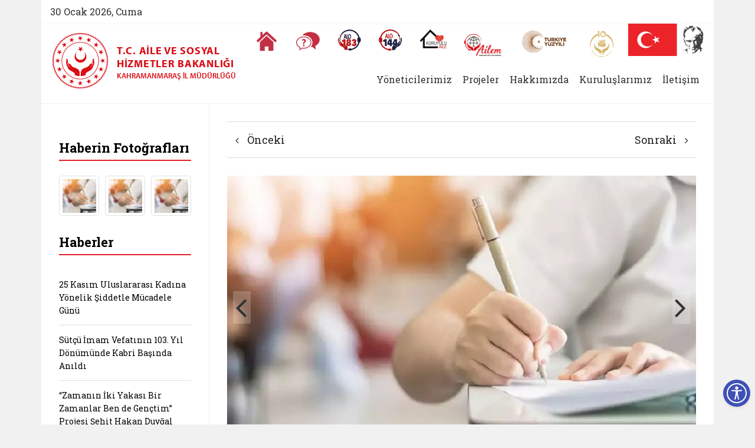

--- FILE ---
content_type: text/html; charset=utf-8
request_url: https://aile.gov.tr/kahramanmaras/haberler/devlet-korumasi-altindaki-genclerin-yks-basarisi/
body_size: 22419
content:


 



    <!doctype html>
    <html lang="tr">
    <head>
        


<meta charset="utf-8">





<meta name="viewport" content="width=device-width, initial-scale=0.86, maximum-scale=3.0, minimum-scale=0.86">


<meta name="author" content="T.C. Aile ve Sosyal Hizmetler Bakanlığı">

<meta name="author" content="Bilgi Teknolojileri Genel Müdürlüğü">
<meta name="generator" content="Sosyal Hizmet Uygulamaları Dairesi Başkanlığı">


    <title>Devlet Korumasi Altindaki Genclerin YKS Basarisi | Kahramanmaraş Aile ve Sosyal Hizmetler İl Müdürlüğü | Devlet Koruması Altındaki Gençlerin YKS Başarısı  </title>



<meta name="description" content="Devlet Koruması Altındaki Gençlerin YKS Başarısı" />
<meta name="keywords" content="Devlet Koruması Altındaki Gençlerin YKS Başarısı" />

<meta http-equiv="Content-Language" content="tr" />



<!-- Favicons -->
<link rel="apple-touch-icon" href="" sizes="180x180">
<link rel="icon" href="" sizes="32x32" type="image/png">
<link rel="icon" href="" sizes="16x16" type="image/png">
<link rel="manifest" href="">
<link rel="mask-icon" href="" color="#563d7c" />
<link rel="icon" href="https://www.aile.gov.tr/Contents/Favicon/favicon.ico" />


<meta name="theme-color" content="#E31F26" />






<meta name="PKCS10" content="6815859fb61a0880e8c179e5655036abaa5dba88c219e13694c10aa2f674f92d" />

<meta name="google-site-verification" content="NDo0UkDaRK_i3U2fY_YeevaWk_fZ-xxWf5feqf_pwTc" />











<!-- Facebook & WhatsApp -->
<meta property="og:title" content="Devlet Koruması Altındaki Gençlerin YKS Başarısı">
<meta property="og:description" content="Aile ve Sosyal Hizmetler Bakanlığının sosyal hizmet modellerinden yararlanan gençlerden Yükseköğretim Kurumları Sınavına (YKS) giren 319 öğrenci Türkiye’nin çeşitli illerindeki üniversitelere yerleşti.">

<meta property="og:url" content="http://aile.gov.tr/kahramanmaras/haberler/devlet-korumasi-altindaki-genclerin-yks-basarisi/">


        <meta property="og:image" content="https://aile.gov.tr/media/140532/basliksiz-1.jpg" />





<!-- Twitter -->
<meta name="twitter:title" content="Devlet Koruması Altındaki Gençlerin YKS Başarısı" />
<meta name="twitter:card" content="summary_large_image" />
<meta name="twitter:site" content="T.C. Aile ve Sosyal Hizmetler Bakanlığı" />
<meta name="twitter:creator" content="Bilgi Teknolojileri Genel Müdürlüğü" />

<meta name="twitter:description" content="Aile ve Sosyal Hizmetler Bakanlığının sosyal hizmet modellerinden yararlanan gençlerden Yükseköğretim Kurumları Sınavına (YKS) giren 319 öğrenci Türkiye’nin çeşitli illerindeki üniversitelere yerleşti." />
<meta name="twitter:image" content="https://aile.gov.tr/media/140532/basliksiz-1.jpg" />


















<!-- Google Fonts -->
<link href="https://fonts.googleapis.com/css?family=Barlow+Semi+Condensed:100,100i,200,200i,300,300i,400,400i,500,500i,600,600i,700,700i,800,800i,900,900i|Barlow:100,100i,200,200i,300,300i,400,400i,500,500i,600,600i,700,700i,800,800i,900,900i&amp;subset=latin-ext" rel="stylesheet">
<link href="https://fonts.googleapis.com/css?family=Roboto+Slab:400,700&amp;subset=latin-ext" rel="stylesheet">
<link href="https://fonts.googleapis.com/css?family=Oswald:500,700&amp;subset=latin-ext" rel="stylesheet">


<!-- Adobe Typekit Fonts -->
<link rel="stylesheet" href="https://use.typekit.net/fka7xbz.css">



<script src="https://ajax.googleapis.com/ajax/libs/angularjs/1.1.5/angular.min.js"></script>


<script src="/Contents/Scripts/clientsearch.js"></script>




<!-- Eric A. Meyer Reset CSS v2.0 -->
<link rel="stylesheet" href="/Contents/Styles/_reset.css" />

<!-- Bootstrap v4.1.0 Reboot CSS -->
<link rel="stylesheet" href="/Contents/Assets/Bootstrap/4.1.3/css/bootstrap-reboot.css" />

<!-- Bootstrap v4.1.0 Core CSS -->
<link rel="stylesheet" href="/Contents/Assets/Bootstrap/4.1.3/css/bootstrap.css" />

<!-- Font-Awesome Stylesheets -->
<link rel="stylesheet" href="/Contents/Assets/Font-Awesome/4.7.0/css/font-awesome.min.css">










<!-- Icon Moon Stylesheets -->
<link rel="stylesheet" href="/Contents/Assets/_Styles/IconMoon.css" />
<link rel="stylesheet" href="/Contents/Assets/IcoMoon/IconMoon.css" />

<!-- Social Share Kit CSS -->
<link rel="stylesheet" href="/Contents/Assets/SocialShare-Kit/css/social-share-kit.css" />

<!-- Link Swiper's CSS -->
<link rel="stylesheet" href="/Contents/Assets/Swiper/4.3.3/css/swiper.css" />

<!--FancyBox Stylesheets -->
<link rel="stylesheet" href="/Contents/Assets/FancyBox/3.3.5/jquery.fancybox.css" />

<!-- Include metismenu StyleSheet -->
<link href="/Contents/Assets/Metis/metic.css" rel="stylesheet" />

<!-- Include Bootstrap-Table StyleSheet -->
<link href="/Contents/Assets/Bootstrap-Table/1.12.1/bootstrap-table.css" rel="stylesheet" />







<!-- Semantic-UI Stylesheets -->
<link rel="stylesheet" href="/Contents/Assets/Semantic-UI/SemanticUI-2.3.3-Accordion.css" />
<link rel="stylesheet" href="/Contents/assets/Semantic-UI/SemanticUI-2.3.3-Button.css" />
<link rel="stylesheet" href="/Contents/assets/Semantic-UI/SemanticUI-2.3.3-Dropdown.css" />
<link rel="stylesheet" href="/Contents/assets/Semantic-UI/SemanticUI-2.3.3-Transition.css" />
<link rel="stylesheet" href="/Contents/assets/Semantic-UI/SemanticUI-2.3.3-Form.css" />
<link rel="stylesheet" href="/Contents/assets/Semantic-UI/SemanticUI-2.3.3-Input.css" />


<!-- Custom styles for this template -->
        <link rel="stylesheet" href="/Contents/Styles/_styles.css" />



        <link rel="stylesheet" href="/Contents/Styles/_navigaiton.css" />



<link rel="stylesheet" href="/Contents/Styles/_accordion.css" />

<link rel="stylesheet" href="/Contents/Styles/_theme.css" />



<!-- Modernizr -->

















        <link rel="stylesheet" href="/css/_teslikatsemasi.css">
        <link rel="stylesheet" href="/eris/eris.css">


    </head>

    <body>


        <!-- header -->
        <header>







        <style>
            .topbar {
                background-color: white;
                border-bottom: 1px dotted #ededed;
            }

            .icon-bar {
                position: relative;
                height: 55px;
            }

            .call {
                background-color: white;
                /*border-bottom: 1px dotted #ededed;*/
            }
        </style>






<section>
    <div class="container">
        <div class="row">

            <div class="main-header">
                <section>
                    <div class="container topbar">
                        <div class="row">

                            

                            <div class="col-12 col-xs-12 col-sm-12 col-md-12 col-lg-12 col-xl-12">

                                <div class="d-flex justify-content-between">
                                    <span class="today">

30 Ocak 2026, Cuma <span style="display:none">aile.gov.tr   --- /kahramanmaras/haberler/devlet-korumasi-altindaki-genclerin-yks-basarisi/  ----   Devlet Korumasi Altindaki Genclerin YKS Basarisi</span>





                                    </span>
                                    
                                    






<style>
    header ul.social li:first-child {
    border-right: unset !important;
}
    .twitter-new{
            margin-top: -4px;
            filter: opacity(0.5);
    }
    
    .twitter-new:hover{
        filter: invert(100%);
    }
    header ul.social li a.twitter:hover {
    background: url(../Images/mask-square.png) no-repeat scroll 50% 50% / 100% 100% #5d5d5d;
    }
</style>
                                    
                                </div>

                            </div>

                        </div>
                    </div>
                </section>



                <section class="cagri-merkezleri">
                    <div class="container">
                        <div class="row">

                            <div class="col-12 flag">
                                        <div class="call-desktop text-right">
                                            <ul class="d-flex justify-content-end">

                                                <li>
                                                            <a class="d-flex justify-content-end" title="Anasayfa" aria-label="Anasayfaya gitmek için tıklayın" href="/">
                                                                <span class="image">
                                                                    <img src="/Contents/images/home-icon.png" alt="Anasayfa simgesi">
                                                                </span>
                                                            </a>

                                                </li>
                                                        <li>
                                                            <a class="d-flex justify-content-end" title="Sıkça Sorulan Sorular" aria-label="Sıkça Sorulan Sorular" href="/sss">
                                                                <span class="image">
                                                                    <img src="/Contents/images/svg/faq.svg" alt="Sıkça Sorulan Sorular simgesi">
                                                                </span>
                                                            </a>
                                                        </li>



                                                
                                                                                                        <li>
                                                    <a class="d-flex justify-content-end" title="Alo 183 Şiddetle Mücadele Hattı" aria-label="Alo 183 Şiddetle Mücadele Hattı" href="https://alo183.aile.gov.tr/" target="_blank">
                                                        <span class="image">
                                                            <img src="/media/84341/183new.svg" alt="Alo 183 Şiddetle Mücadele Hattı simgesi">
                                                        </span>
                                                    </a>
                                                </li>
                                                <li>
                                                    <a class="d-flex justify-content-end" title="Sosyal Yardım Hattı" aria-label="Sosyal Yardım Hattı" href="https://alo144.aile.gov.tr/" target="_blank">
                                                        <span class="image">
                                                            <img src="/media/84340/144new.svg" alt="Alo 144 Sosyal Yardım Hattı simgesi">
                                                        </span>
                                                    </a>
                                                </li>
                                                <li>
                                                    <a class="d-flex justify-content-end" title="Koruyucu Aile Olmak İstiyorum" aria-label="Koruyucu Aile Olmak İstiyorum" href="https://aile.gov.tr/koruyucuaile" target="_blank">
                                                        <span class="image">
                                                            
                                                            <img src="/media/182823/koruyucu-logo.png" alt="Koruyucu Aile Olmak İstiyorum simgesi" style="width: 45px !important;object-fit:cover;" />
                                                        </span>
                                                    </a>
                                                </li>
                                                <li>
                                                    <a class="d-flex justify-content-end" title="AİLEM Engelsiz İletişim Merkezi" aria-label="AİLEM Engelsiz İletişim Merkezi" href="https://ailemtid.aile.gov.tr" target="_blank">
                                                        <span class="image">
                                                            
                                                            <img src="/media/99153/ailem-iletisim-merkezi-logo.png" alt="AİLEM Engelsiz İletişim Merkezi" style="width: 65px !important;" />
                                                        </span>
                                                    </a>
                                                </li>
                                                <li>
                                                    <div class="d-flex justify-content-end">
                                                        <span class="image">
                                                            <img src="/media/191663/turkiye-yuzyili-logo.svg" alt="Cumhuriyetimizin 100. Yılı" style="width: auto !important;object-fit: cover;height: 42px;">
                                                        </span>
                                                    </div>
                                                </li>
                                                <li>
                                                    <div class="d-flex justify-content-end">
                                                        <a href="https://www.aileyili.gov.tr/" target="_blank">
                                                            <span class="image">
                                                                <img src="/media/274151/ailevenufusonyili.png" 
                                                                     alt="Aile Yılı" 
                                                                     style="width: auto !important; object-fit: cover; height: 50px;">
                                                            </span>
                                                        </a>
                                                    </div>
                                                </li>

                                                
                                                
                                                
                                                
                                            </ul>
                                        </div>


                            </div>

                        </div>
                    </div>
                </section>
                
                        <a class="logo" href="/Kahramanmaras">
                            <img class="img-fluid" src="/media/4336/logo-department.svg" style="width: 110px" alt="Birim Logosu Kahramanmaras" />

                            <span class="logo-text">
                                <small class="logo-text-ministry">T.C. Aile ve Sosyal <br /> Hizmetler Bakanlığı</small>
                                <small class="logo-text-department">Kahramanmaraş İl M&#252;d&#252;rl&#252;ğ&#252;</small>
                            </span>
                        </a>




                        <div class="department-navbar">

                            <nav class="navbar navbar-expand-xl navbar-light">

                                <button class="navbar-toggler" type="button" data-toggle="collapse" data-target="#navbarNavDropdown" aria-controls="navbarNavDropdown" aria-expanded="false" aria-label="Toggle navigation">
                                    <span class="navbar-toggler-icon"></span>
                                </button>


                                <div class="collapse navbar-collapse justify-content-end" id="navbarNavDropdown">






    <ul class="navbar-nav">

                <!-- Level-0 -->
                <li class="nav-item active dropdown">
                    <a class="nav-link dropdown-toggle" href="#" id="navbarDropdownMenuLink" role="button" data-toggle="dropdown" aria-haspopup="true" aria-expanded="false">Y&#246;neticilerimiz </a>

                    <div class="dropdown-menu" aria-labelledby="navbarDropdownMenuLink">
                            <a class="dropdown-item" href="http://www.aile.tr/kahramanmaras/yoneticilerimiz/valimiz/">Valimiz</a>
                            <a class="dropdown-item" href="http://www.aile.tr/kahramanmaras/yoneticilerimiz/il-mudurumuz/">İl M&#252;d&#252;r&#252;m&#252;z</a>
                            <a class="dropdown-item" href="http://www.aile.tr/kahramanmaras/yoneticilerimiz/il-mudur-yardimcilarimiz/bayram-paksoy/">İl M&#252;d&#252;r Yardımcılarımız</a>
                            <a class="dropdown-item" href="http://www.aile.tr/kahramanmaras/yoneticilerimiz/sube-mudurlerimiz/">Şube M&#252;d&#252;rlerimiz</a>
                    </div>

                </li>
                <li class="nav-item">
                    <a class="nav-link" href="http://www.aile.tr/kahramanmaras/projeler/" id="15866" title="Projeler">Projeler</a>
                </li>
                <!-- Level-0 -->
                <li class="nav-item active dropdown">
                    <a class="nav-link dropdown-toggle" href="#" id="navbarDropdownMenuLink" role="button" data-toggle="dropdown" aria-haspopup="true" aria-expanded="false">Hakkımızda </a>

                    <div class="dropdown-menu" aria-labelledby="navbarDropdownMenuLink">
                            <a class="dropdown-item" href="http://www.aile.tr/kahramanmaras/hakkimizda/tarihce/">Tarih&#231;e</a>
                            <a class="dropdown-item" href="http://www.aile.tr/kahramanmaras/hakkimizda/vizyon/">Vizyon</a>
                            <a class="dropdown-item" href="http://www.aile.tr/kahramanmaras/hakkimizda/misyon/">Misyon</a>
                            <a class="dropdown-item" href="http://www.aile.tr/kahramanmaras/hakkimizda/hizmet-standartlarimiz/">Hizmet Standartlarımız</a>
                            <a class="dropdown-item" href="http://www.aile.tr/kahramanmaras/hakkimizda/teskilat-semasi/">Teşkilat Şeması</a>
                    </div>

                </li>
                <li class="nav-item">
                    <a class="nav-link" href="http://www.aile.tr/kahramanmaras/kuruluslarimiz/" id="22791" title="Kuruluşlarımız">Kuruluşlarımız</a>
                </li>
                <li class="nav-item">
                    <a class="nav-link" href="http://www.aile.tr/kahramanmaras/iletisim/" id="15879" title="İletişim">İletişim</a>
                </li>
    </ul>



                                    

                                </div>
                            </nav>

                        </div>






                <!-- /End: header-buttons -->
            </div>

        </div>
    </div>
</section>















        </header>
        <!-- /header -->
        <!-- main -->
        <main class="main-content">


            
<style>
    .fancybox-infobar, .fancybox-toolbar, .fancybox-caption, .fancybox-navigation .fancybox-button {
    opacity: 1;
    visibility: unset;
}
</style>

<script>

// set interval
var tid = setInterval(mycode, 500);
function mycode() {
    var test = document.getElementsByClassName("fancybox-infobar");
    
    if(test.length > 0){
        abortTimer();
        test[0].children[1].setAttribute("uiSelect", "imagecount");
    }
}
function abortTimer() { // to be called when you want to stop the timer
  clearInterval(tid);
}



</script>



<style>
    /*.row {
        margin-bottom: 1rem;
    }

        .row .row {
            margin-top: 1rem;
            margin-bottom: 0;
        }

    [class*="col-"] {
        padding-top: 1rem;
        padding-bottom: 1rem;
        background-color: rgba(86, 61, 124, .15);
        border: 1px solid rgba(86, 61, 124, .2);
    }

    hr {
        margin-top: 2rem;
        margin-bottom: 2rem;
    }*/


</style>





<div class="container">
    <div class="row col-combine news-item-content">

        <!-- Start: Aside Column  -->
        <div class="col-12 col-sm-12 col-md-12 col-lg-3 col-xl-3 col-right-border">
            <aside>

        <!-- News Photos -->
        <div class="headline" style="margin: 20px 0px 25px 0px;">
            <h2><strong>Haberin Fotoğrafları</strong></h2>
        </div>
        <div class="swiper-container swiper-news-item-photos-corousel" style="margin-bottom: 30px;">
            <div class="swiper-wrapper">
                    <div class="swiper-slide">
                        <div class="image-gallery">
                            <a data-fancybox="gallery" href="/media/140532/basliksiz-1.jpg">
                                <img class="img-thumbnail" src='/media/140532/basliksiz-1.jpg?anchor=center&amp;mode=crop&amp;width=300&amp;height=300&amp;rnd=133389884190000000' />
                            </a>
                        </div>
                    </div>
            </div>
        </div>






                <!-- Other News -->
                <div class="headline" style="margin: 20px 0px 25px 0px;">
                    <h2><strong>Haberler</strong></h2>
                </div>
                    <ul class="list-group list-group-flush other-news">
                            <li class="list-group-item ">
                                <a href="/kahramanmaras/haberler/25-kasim-uluslararasi-kadina-yonelik-siddetle-mucadele-gunu/">25 Kasım Uluslararası Kadına Y&#246;nelik Şiddetle M&#252;cadele G&#252;n&#252;</a>
                            </li>
                            <li class="list-group-item ">
                                <a href="/kahramanmaras/haberler/sutcu-imam-vefatinin-103-yil-donumunde-kabri-basinda-anildi/">S&#252;t&#231;&#252; İmam Vefatının 103. Yıl D&#246;n&#252;m&#252;nde Kabri Başında Anıldı</a>
                            </li>
                            <li class="list-group-item ">
                                <a href="/kahramanmaras/haberler/zamanin-iki-yakasi-bir-zamanlar-ben-de-genctim-projesi-sehit-hakan-duygal-huzurevimizde-gerceklestirildi/">“Zamanın İki Yakası Bir Zamanlar Ben de Gen&#231;tim” Projesi Şehit Hakan Duyğal Huzurevimizde Ger&#231;ekleştirildi</a>
                            </li>
                            <li class="list-group-item ">
                                <a href="/kahramanmaras/haberler/sosyal-risk-haritasi-protokolu-imzalandi/">Sosyal Risk Haritası Protokol&#252; İmzalandı</a>
                            </li>
                            <li class="list-group-item ">
                                <a href="/kahramanmaras/haberler/2025-yili-2-donem-kadina-yonelik-siddetle-mucadele-il-koordinasyon-toplantisi-gerceklestirildi/">2025 Yılı 2. D&#246;nem Kadına Y&#246;nelik Şiddetle M&#252;cadele İl Koordinasyon Toplantısı Ger&#231;ekleştirildi</a>
                            </li>
                            <li class="list-group-item ">
                                <a href="/kahramanmaras/haberler/kahramanmaras-ta-25-kasim-etkinligi-kadina-yonelik-siddete-karsi-ortak-mucadele/">Kahramanmaraş’ta 25 Kasım Etkinliği Kadına Y&#246;nelik Şiddete Karşı Ortak M&#252;cadele</a>
                            </li>
                            <li class="list-group-item ">
                                <a href="/kahramanmaras/haberler/il-mudurumuz-emre-calgan-dan-sehit-ve-gazi-ogretmenlerimize-ziyaret/">İl M&#252;d&#252;r&#252;m&#252;z Emre &#199;alğan’dan Şehit ve Gazi &#214;ğretmenlerimize Ziyaret</a>
                            </li>
                            <li class="list-group-item ">
                                <a href="/kahramanmaras/haberler/iii-uluslararasi-sosyal-ve-beseri-bilimler-akademisi-kongresi-basladi/">III. Uluslararası Sosyal ve Beşeri Bilimler Akademisi Kongresi Başladı</a>
                            </li>
                    </ul>
                    <br />
                    <div class="show-all">
                        <a href="/haberler"><span>Hepsini G&#246;r&#252;nt&#252;le</span></a>
                    </div>


            </aside>
        </div>
         <!-- End: Aside Column  -->





        <div class="col-12 col-sm-12 col-md-12 col-lg-9 col-xl-9">

            <!-- Start: article -->
            <article id="printArea">

                <!-- Start: Breadcrumb -->

                <!-- End: Breadcrumb -->


                <nav class="pager">
                    <ul class="pagination d-flex justify-content-between">
                            <li class="page-item">
                                <a class="page-link" href="/kahramanmaras/haberler/bakanimiz-goktas-engelli-ve-yaslilarimizin-ucretsiz-sehir-ici-ulasimi-icin-yapilan-gelir-destegi-odemelerimiz-suruyor/" title="Önceki habere git"><i class="fa fa-angle-left" aria-hidden="true"></i> Önceki </a>
                            </li>
                                                    <li class="page-item">
                                <a class="page-link" href="/kahramanmaras/haberler/aile-ve-sosyal-hizmetler-bakanimiz-goktas-bakanligin-destekledigi-cocuklarla-teknofeste-katildi/" title="Sonraki habere git">Sonraki <i class="fa fa-angle-right" aria-hidden="true"></i></a>
                            </li>
                    </ul>
                </nav>

                        <!-- News Photos -->
                        <div class="swiper-container news-item-photos-corousel" style="margin-bottom: 30px;">
                            <div class="swiper-wrapper">
                                        <div class="swiper-slide">
                                            <picture>
                                                <img class="img-fluid" srcset="/media/140532/basliksiz-1.jpg?anchor=center&amp;mode=crop&amp;width=1024&amp;height=560&amp;rnd=133389884190000000" alt="…">
                                            </picture>
                                        </div>

                            </div>
                            <!-- Add Arrows -->
                            <div class="swiper-button-next button-next"><i class="fa fa-angle-right fa-3x"></i></div>
                            <div class="swiper-button-prev button-prev"><i class="fa fa-angle-left fa-3x"></i></div>
                        </div>


                


                <div class="d-flex justify-content-between date-place">

                    <span class="date">
24 Ağustos 2023, Perşembe



                    </span>
                    <span class="place">Ankara,T&#252;rkiye</span>
                </div>

                <div class="row" style="margin-top: 15px;">

                    <!-- Start: Text Resize -->
                    <div class="col-12 font-size-switcher">
                        <div class="d-flex justify-content-end">
                            <button id="print-page" class="btn-sm" style="border: 1px solid #ededed; border-radius: 4px; padding: 0 15px; cursor: pointer; line-height: 1;" onclick='print();'>Yazdır</button>
                            <div class="dec"><a href="#" class="fontSizeMinus" title="Yazı boyutunu küçült"><span class="icon-font-dec"></span></a></div>
                            
                            <div class="dec"><a href="#" class="fontSizePlus" title="Yazı boyutunu büyüt"><span class="icon-font-inc"></span></a></div>

                        </div>
                    </div>
                    <!-- End: Text Resize -->

                    <div class="col-12 current-page-name">
                        <h3>Devlet Koruması Altındaki Gen&#231;lerin YKS Başarısı</h3>
                    </div>

                </div>


                <hr />

                <!-- Start: Contents -->
                <content>

                    <div class="wrapper">

                        
                        <p style="text-align: justify;"><strong>Aile ve Sosyal Hizmetler Bakanlığının sosyal hizmet modellerinden yararlanan gençlerden Yükseköğretim Kurumları Sınavına (YKS) giren 319 öğrenci Türkiye’nin çeşitli illerindeki üniversitelere yerleşti.</strong></p>
<p style="text-align: justify;">Aile ve Sosyal Hizmetler Bakanlığının devlet koruması altındaki öğrencilerin akademik başarısını artırmaya yönelik çalışmaları öğrencilerin üniversite sınav sonuçlarına olumlu olarak yansıdı.</p>
<p style="text-align: justify;">Aile ve Sosyal Hizmetler Bakanlığına bağlı kuruluşlarda koruma ve bakım altındaki gençler ile koruyucu aile yanında bulunan gençlerin YKS başarısı dikkat çekti. 319 genç üniversitelere girmeye hak kazandı.</p>
<p style="text-align: justify;">Bu gençlerden 165’i lisans bölümlerine, 154’ü ise ön lisans bölümlerine yerleşti.</p>
<p style="text-align: justify;">Öğrencilerin yerleştiği bölümler arasında Tıp Fakültesi, Psikoloji, Diş Hekimliği, Mühendislik Fakültesi ve Hukuk Fakültesi başta olmak üzere çok sayıda fakülte ve bölüm yer alıyor.</p>
                    </div>

                </content>
                <!-- End: Contents -->



                <br />
                <br />
                <hr />
                
                <!-- Start: Social Media -->
                <div class="share">
                    <div class="d-flex justify-content-between">
                        <span>Paylaş</span>
                        <div class="ssk-group ssk-round">

                            <a class="ssk ssk-facebook" data-ssk-ready="true" onclick="window.open('https://www.facebook.com/sharer/sharer.php?u=' + encodeURIComponent(location.href), 'facebook-share-dialog', 'width=626,height=436'); return false;"></a>
                            
<a class="ssk custom-twitter-icon" 
   data-ssk-ready="true" 
   target="_blank" 
   href="http://twitter.com/share?url=http://aile.gov.tr/kahramanmaras/haberler/devlet-korumasi-altindaki-genclerin-yks-basarisi/&text=Devlet Koruması Altındaki Gen&#231;lerin YKS Başarısı" 
   title="X'te paylaş">

   <!-- Yeni X logosu (SVG) -->
   <svg xmlns="http://www.w3.org/2000/svg" width="18" height="18" fill="currentColor" viewBox="0 0 24 24">
     <path d="M18.244 3H21L14.364 10.685L22.229 21H16.076L11.208 14.602L5.593 21H3L10.128 12.79L2.603 3H8.902L13.331 8.912L18.244 3ZM17.131 19.449H18.842L7.083 4.437H5.241L17.131 19.449Z"/>
   </svg>
</a>
                            
                        </div>
                    </div>
                </div>
                <!-- End: Social Media -->



            </article>
            <!-- End: article -->

        </div>

    </div>
</div>

<br />
<br />

            <div class="overlay"></div>

        </main>
        <!-- /main -->
        <!-- footer -->
        <footer>






<!-- Section 1 -->
<section>
    <div class="container" style="background-color: white;padding-top: 30px;padding-bottom: 30px;">

                <h1 class="section-title">Bakanlık Bağlantıları</h1>
                <!-- Swiper : Hızlı Erişim Bağlantıları -->
                <div class="swiper-container swiper-container-h">
                    <div class="swiper-wrapper">
                    
                    <div class="swiper-slide">
                            <div class="item">
                                <a title="" class="" tabindex="-1" href="https://kadingirisimci.gov.tr/" target="_blank" rel="noopener">
                                    <div class="content">
                                        <div class="image-wrap">
                                            <span class="svg-image">
                                                <img class="svg-inject" style="height:80px;"src="/media/208772/logoo.png" />
                                            </span>
                                        </div>
                                        <span class="text desktop">Kadın Girişimci</span>
                                        <span class="text mobile">Kadın Girişimci</span>
                                    </div>
                                </a>
                            </div>
                        </div>
                    
                    <div class="swiper-slide">
                            <div class="item">
                                <a title="" class="" tabindex="-1" href="https://ilkogretmenimailem.gov.tr/" target="_blank" rel="noopener">
                                    <div class="content">
                                        <div class="image-wrap">
                                            <span class="svg-image">
                                                <img class="svg-inject" src="/media/205960/ioalogo.png" />
                                            </span>
                                        </div>
                                        <span class="text desktop">İlk Öğretmenim Ailem</span>
                                        <span class="text mobile">İlk Öğretmenim Ailem</span>
                                    </div>
                                </a>
                            </div>
                        </div>

                        <div class="swiper-slide">
                            <div class="item">
                                <a title="" class="" tabindex="-1" href="http://www.aep.gov.tr/" target="_blank" rel="noopener">
                                    <div class="content">
                                        <div class="image-wrap">
                                            <span class="svg-image">
                                                <img class="svg-inject" src="/media/32885/aile-egitim-programi.svg" />
                                            </span>
                                        </div>
                                        <span class="text desktop">Aile Eğitim<span>Programı</span></span>
                                        <span class="text mobile">Aile Eğitim Programı</span>
                                    </div>
                                </a>
                            </div>
                        </div>

                        <!--div class="swiper-slide">
                            <div class="item">
                                <a title="" class="" tabindex="-1" href="http://asdep.ailevecalisma.gov.tr/" target="_blank" rel="noopener">
                                    <div class="content">
                                        <div class="image-wrap">
                                            <span class="svg-image">
                                                <img class="svg-inject" align="center" valign="middle" src="~/media/32916/asdep-1.svg" />
                                            </span>
                                        </div>
                                        <span class="text desktop">Aile Sosyal Destek Programı</span>
                                        <span class="text mobile">Aile Sosyal Destek Programı</span>
                                    </div>
                                </a>
                            </div>
                        </div-->

                        <div class="swiper-slide">
                            <div class="item">
                                <a title="" class="" tabindex="-1" href="/sayfa/bakanligimiza-yapilacak-bagislar-ve-yardimlar/" target="_blank" rel="noopener">
                                    <div class="content">
                                        <div class="image-wrap">
                                            <span class="svg-image">
                                                <img class="svg-inject" src="/Images/logo/bagisyardim1.jpg" />
                                            </span>
                                        </div>
                                        <span class="text desktop">Bakanlığımıza Yapılacak<span>Bağışlar ve Yardımlar</span></span>
                                        <span class="text mobile">Bakanlığımıza Yapılacak<span>Bağışlar ve Yardımlar</span></span>
                                    </div>
                                </a>
                            </div>
                        </div>

                        

                        <div class="swiper-slide">
                            <div class="item">
                                <a title="" class="" tabindex="-1" href="https://erdem.aile.gov.tr" target="_blank" rel="noopener">
                                    <div class="content">
                                        <div class="image-wrap">
                                            <span class="svg-image">
                                                <img class="svg-inject" src="/media/32888/erdem-yeni-logo.svg" />
                                            </span>
                                        </div>
                                        <span class="text desktop">Erişilebilirlik Değerlendirme<span>Modülü</span></span>
                                        <span class="text mobile">Erişilebilirlik Değerlendirme Modülü</span>
                                    </div>
                                </a>
                            </div>
                        </div>

                        <div class="swiper-slide">
                            <div class="item">
                                <a title="" class="" tabindex="-1" href="https://ekutuphane.aile.gov.tr/" target="_blank" rel="noopener">
                                    <div class="content">
                                        <div class="image-wrap">
                                            <span class="svg-image">
                                                <img class="svg-inject" src="/media/33521/ekutupimza.png" />
                                            </span>
                                        </div>
                                        <span class="text desktop">E-Kütüphane</span>
                                        <span class="text mobile">E-Kütüphane</span>
                                    </div>
                                </a>
                            </div>
                        </div>


                        



                        <div class="swiper-slide">
                            <div class="item">
                                <a title="" class="" tabindex="-1" href="https://spcd.aile.gov.tr/" target="_blank" rel="noopener">
                                    <div class="content">
                                        <div class="image-wrap">
                                            <span class="svg-image">
                                                <img class="svg-inject" src="/media/32883/sosyal-politika-calismalari-dergisi.svg" />
                                            </span>
                                        </div>
                                        <span class="text desktop">Sosyal Politika<span>Çalışmaları Dergisi</span></span>
                                        <span class="text mobile">Sosyal Politika Çalışmaları Dergisi</span>
                                    </div>
                                </a>
                            </div>
                        </div>


                        <div class="swiper-slide">
                            <div class="item">
                                <a title="" class="" tabindex="-1" href="https://ailecocuk.aile.gov.tr/" target="_blank" rel="noopener">
                                    <div class="content">
                                        <div class="image-wrap">
                                            <span class="svg-image">
                                                <img class="svg-inject" src="/media/114682/aile_cocuk_logo.png" />
                                            </span>
                                        </div>
                                        <span class="text desktop">Aile Çocuk<span>Dergisi</span></span>
                                        <span class="text mobile">Aile Çocuk Dergisi</span>
                                    </div>
                                </a>
                            </div>
                        </div>
                        

                        <div class="swiper-slide">
                            <div class="item">
                                <a title="" class="" tabindex="-1" href="/ksgm/siddete-maruz-kalindiginda/" target="_blank" rel="noopener">
                                    <div class="content">
                                        <div class="image-wrap">
                                            <span class="svg-image">
                                                <img class="svg-inject" src="/media/32881/siddetmaruz.svg" />
                                            </span>
                                        </div>
                                        <span class="text desktop">Şiddete Maruz<span>Kalındığında...</span></span>
                                        <span class="text mobile">Şiddete Maruz<span>Kalındığında...</span></span>
                                    </div>
                                </a>
                            </div>
                        </div>

                        <div class="swiper-slide">
                            <div class="item">
                                <a title="" class="" tabindex="-1" href="/iletisim/bakanlik-iletisim-bilgileri/sonim/" target="_blank" rel="noopener">
                                    <div class="content">
                                        <div class="image-wrap">
                                            <span class="svg-image">
                                                <img class="svg-inject" src="/Images/logo/siddetonleme.jpg" />
                                            </span>
                                        </div>
                                        <span class="text desktop">Şiddet Önleme ve<span>İzleme Merkezi</span></span>
                                        <span class="text mobile">Şiddet Önleme ve <span>İzleme Merkezi</span></span>
                                    </div>
                                </a>
                            </div>
                        </div>
                        
                        <div class="swiper-slide">
                            <div class="item">
                                <a title="" class="" tabindex="-1" href="https://ailemtid.aile.gov.tr/" target="_blank" rel="noopener">
                                    <div class="content">
                                        <div class="image-wrap">
                                            <span class="svg-image">
                                                <img class="svg-inject" src="/media/99153/ailem-iletisim-merkezi-logo.png" />
                                            </span>
                                        </div>
                                        <span class="text desktop">AİLEM Engelsiz İletişim Merkezi</span>
                                        <span class="text mobile">AİLEM Engelsiz İletişim Merkezi</span>
                                    </div>
                                </a>
                            </div>
                        </div>
                        
                        <div class="swiper-slide">
                            <div class="item">
                                <a title="" class="" tabindex="-1" href="/sayfa/aile-ve-sosyal-hizmetler-bakanligindan-dijital-aile-mobil-uygulamasi/" target="_blank" rel="noopener">
                                    <div class="content">
                                        <div class="image-wrap">
                                            <span class="svg-image">
                                                <img class="svg-inject" src="/media/175463/dijitalaile.png" />
                                            </span>
                                        </div>
                                        <span class="text desktop">Dijital Aile</span>
                                        <span class="text mobile">Dijital Aile</span>
                                    </div>
                                </a>
                            </div>
                        </div>
                        
                        <div class="swiper-slide">
                            <div class="item">
                                <a title="" class="" tabindex="-1" href="https://ailegenclikfonu.aile.gov.tr" target="_blank" rel="noopener">
                                    <div class="content">
                                        <div class="image-wrap">
                                            <span class="svg-image">
                                                <img class="svg-inject" height="70" src="/media/180663/married.svg" />
                                            </span>
                                        </div>
                                        <span class="text desktop">Evlenecek Gençlerin Desteklenmesi Projesi</span>
                                        <span class="text mobile">Evlenecek Gençlerin Desteklenmesi Projesi</span>
                                    </div>
                                </a>
                            </div>
                        </div>
                        
                        <div class="swiper-slide">
                            <div class="item">
                                <a title="" class="" tabindex="-1" href="https://ulusaleylem.aile.gov.tr/" target="_blank" rel="noopener">
                                    <div class="content">
                                        <div class="image-wrap">
                                            <span class="svg-image">
                                                <img class="svg-inject" height="70" src="/media/180738/plan.svg" />
                                            </span>
                                        </div>
                                        <span class="text desktop">Ulusal Eylem Planları ve Strateji Belgeleri</span>
                                        <span class="text mobile">Ulusal Eylem Planları ve Strateji Belgeleri</span>
                                    </div>
                                </a>
                            </div>
                        </div>
                        
                        
                       

                        

                    </div>
                </div>


    </div>
</section>




<!-- Section 2 -->
<section>
    <div class="container" style="background-color: white;padding-top: 30px;padding-bottom: 30px;">
        <div class="row justify-content-end">

            

        </div>
    </div>

</section>

<!-- Section 3 -->
<section>
    <div class="container" style="background-color: white;padding-top: 30px;padding-bottom: 30px;border: 1px solid #e5e5e5;">
        <div class="row">

                    <div class="copyright col-12 col-sm-12 col-md-12 col-lg-6 col-xl-6">
                        <span class="ministry-name"><br /></span>
                        <span class="copyright-text">© 2026 T&#252;m Hakları Saklıdır.</span>
                    </div>


            


            <div class="ministry col-12 col-sm-12 col-md-12 col-lg-6 col-xl-6">
                <ul class="list-inline float-right">
                            <li class="list-inline-item"><a class="" target="_blank" href="https://ebys.aile.gov.tr" title="Elektronik Belge Yönetim Sistemi - BELGENET">EBYS (Belgenet)</a></li>
                            <!--li class="list-inline-item"><a class="" target="_blank" href="https://intra.aile.gov.tr/" title="Intranet">Intranet</a></li-->
                            <li class="list-inline-item"><a class="" target="_blank" href="https://bits.aile.gov.tr/" title="Bits">BİTS</a></li>






                    <li class="list-inline-item"><a class="" target="_blank" href="https://merkez.aile.gov.tr" title="Yardım Masası">Yardım Masası</a></li>

                </ul>
            </div>

        </div>
    </div>
</section>


<section>
    <div class="container">
        <div class="logo-link">
            <ul class="d-flex flex-row justify-content-end">
                <li>
                    <a href="https://www.cimer.gov.tr/" target="_blank" title="Cumhurbaşkanlığı İletişim Merkezi" >
                        <img class="img-fluid" src="/Contents/Images/cimer.png" style="width: 80px;"/>
                    </a>
                </li>
                <li>
                    <a href="http://www.guvenlinet.org/tr/" target="_blank" title="Güvenli İnternet Web Sitesi">
                        <img class="img-fluid" src="/Contents/Images/guvenli_internet.png" />
                    </a>
                </li>
                <li>
                    <a href="http://www.guvenliweb.org.tr/" target="_blank" title="Güvenli Web İnternet Sitesi">
                        <img class="img-fluid" src="/Contents/Images/guvenli_web.png" />
                    </a>
                </li>
                <li>
                    <a href="http://www.ihbarweb.org.tr/" target="_blank" title="İnternet Bilgi İhbar Merkezi Web Sitesi">
                        <img class="img-fluid" src="/Contents/Images/ihbar_web.png" />
                    </a>
                </li>
            </ul>
        </div>
    </div>
</section>

            <button class="accessibility-toggle-button" id="accessibilityToggle" aria-label="Erişilebilirlik Menüsünü Aç">
        <img src="/eris/accessibilityicon.png" alt="Erişilebilirlik Menüsü İkonu">
    </button>
     <div id="accessibilityPanel" class="ac-panel">
        <div class="ac-panel--header">
            <h5 class="ac-panel--header__title" id="acPanel">Erişilebilirlik Menüsü</h5>
            <button id="accessibilityCloseButton" type="button" class="ac-panel--close-button" aria-label="Kapat"></button>
        </div>
        <div class="ac-panel--body d-flex flex-column">
            <div class="ac-panel--wrapper">

                <div class="ac-box-wrapper">
                    <div class="ac-box" id="speakButton" data-acc-option="screen-reader">
                        <p class="m-0">Ekran Okuyucu</p>
                    </div>
                </div>

                
                <div class="ac-box-wrapper">
                    <div class="ac-box" id="selectSpeakButton" data-acc-option="select-reader">
                        <p class="m-0">Seçili Alan Okuyucu</p>
                    </div>
                </div>
                <div class="ac-box-wrapper">
                    <div class="ac-box" data-acc-option="highlight-links">
                    <p class="m-0">Bağlantı Vurgula</p>
                    </div>
                </div>
                <div class="ac-box-wrapper">
                    <div class="ac-box" data-acc-option="bigger-text">
                        <p class="m-0">Büyük Metin</p>
                    </div>
                </div>
                <div class="ac-box-wrapper">
                    <div class="ac-box" data-acc-option="align-text-left">
                       <p class="m-0">Metni Sola Hizala</p>
                    </div>
                </div>
                <div class="ac-box-wrapper hide-on-sm">
                    <div class="ac-box" data-acc-option="bigger-cursor">
                        <p class="m-0">İmleç</p>
                    </div>
                </div>
                <div class="ac-box-wrapper hide-on-sm">
                    <div class="ac-box" data-acc-option="reading-guide">
                   <p class="m-0">Okuma Kılavuzu</p>
                    </div>
                </div>
                <div class="ac-box-wrapper hide-on-sm">
                    <div class="ac-box" data-acc-option="reading-mask">
                      <p class="m-0">Okuma Maskesi</p>
                    </div>
                </div>
                <div class="ac-box-wrapper">
                    <div class="ac-box" data-acc-option="dyslexic-friendly">
                       <p class="m-0">Disleksi Dostu</p>
                    </div>
                </div>
                <div class="ac-box-wrapper">
                    <div class="ac-box" data-acc-option="contrast">
                       <p class="m-0">Kontrast</p>
                    </div>
                </div>
                <div class="ac-box-wrapper">
                    <div class="ac-box" data-acc-option="desaturate">
                       <p class="m-0">Solgunlaştırma</p>
                    </div>
                </div>
                <div class="ac-box-wrapper">
                    <div class="ac-box" data-acc-option="low-saturation">
                       <p class="m-0">Düşük Doygunluk</p>
                    </div>
                </div>
                <div class="ac-box-wrapper">
                    <div class="ac-box" data-acc-option="high-saturation">
                       <p class="m-0">Yüksek Doygunluk</p>
                    </div>
                </div>
            </div>
            <button id="clearSettings" class="ac-clear-button">
                Erişilebilirlik Ayarlarını Temizle
            </button>
        </div>
    </div>
    <div id="readingFocusTop" class="reading-focus-overlay-top"></div>
    <div id="readingFocusBottom" class="reading-focus-overlay-bottom"></div>
    <div id="readingGuideLine" class="reading-guide-line"></div>

        </footer>
        <!-- /footer -->
        

        



<nav class="navigation">

    <ul id="primary-nav" class="primary-nav is-fixed d-flex justify-content-end">

        <li class="has-children">
            <a href="#" title="Bakan Menüsü">Bakan</a>

            <ul class="nav-minister is-hidden">
                <content>
                    <h3>Mahinur ÖZDEMİR GÖKTAŞ</h3>
                    <p>T.C. Aile ve Sosyal Hizmetler Bakanı</p>
                </content>

                <li class="go-back"><a href="#0" title="Ana Menüye Git">Ana Menüye Git</a></li>
                <li class="see-all"></li>

                <li class="item"><a href="/bakan/biyografi" title="Bakan Biyografi">Biyografi</a></li>
                <li class="item"><a href="/bakan/bakanimiza-ulasin" title="Bakanımıza Ulaşın">Bakanımıza Ulaşın</a></li>
                
                <li class="item"><a href="/bakan/fotograflar" title="Fotoğraflar">Fotoğraflar</a></li>
                <li class="item"><a href="/bakan/videolar" title="Videolar">Videolar</a></li>
            </ul>

        </li>

        <li class="has-children">
            <a href="#" title="Bakanlık Menüsü">Bakanlık</a>

            <ul class="secondary-nav is-hidden">

                <li class="go-back"><a href="#0" title="Ana Menüye Git">Ana Menüye Git</a></li>
                <li class="see-all"></li>

                <li class="has-children">
                    <a href="http://#" title="Bakanlık Hakkında">Hakkında</a>

                    <ul class="is-hidden">
                        <li class="go-back"><a href="#0" title="Önceki Menüye Git">Önceki Menüye Git</a></li>
                        <li class="see-all"></li>

                        <li class="item"><a href="/bakanlik/hakkinda/tarihce/" title="Tarihçe">Tarihçe</a></li>
                        <li class="item"><a href="/bakanlik/hakkinda/misyon-ve-vizyonumuz" title="Misyon ve Vizyonumuz">Misyon ve Vizyonumuz</a></li>
                        <li class="item"><a href="/bakanlik/hakkinda/hizmet-standartlarimiz" title=" Standartlarımız">Hizmet Standartlarımız</a></li>
                        <li class="item"><a href="/bakanlik/hakkinda/kurumsal-kimlik" title="Kurumsal Kimlik">Kurumsal Kimlik</a></li>
                        <li class="item"><a href="/bakanlik/hakkinda/teskilat-semasi-bakanlik" title="Teşkilat Şeması">Teşkilat Şeması</a></li>
                        <li class="item"><a href="https://etik.aile.gov.tr/" title="Teşkilat Şeması">Etik Komisyonu</a></li>
                        <li class="item"><a href="/kvkk/" title="Teşkilat Şeması">Kişisel Verilerin Korunması Kanunu</a></li>
                        <li class="item"><a href="/bakanlik/hakkinda/enerji-politikamiz/" title="Teşkilat Şeması">Enerji Politikamız</a></li>
                    </ul>
                </li>

                <li class="has-children">
                    <a  title="Bakanlık Yöneticileri">Bakanlık Yöneticileri</a>

                    <ul class="is-hidden">
                        <li class="go-back"><a href="#0" title="Önceki Menüye Git">Önceki Menüye Git</a></li>
                        <li class="see-all"></li>

                        
                        
                        
                        <li class="item"><a href="/bakanlik/bakanlik-yoneticileri/bakan-yardimcisi-sevim-sayim-madak/" title="Bakan Yardımcısı Sevim SAYIM MADAK">Bakan Yardımcısı Sevim SAYIM MADAK</a></li>
                        <li class="item"><a href="/bakanlik/bakanlik-yoneticileri/bakan-yardimcisi-zafer-tarikdaroglu/" title="Bakan Yardımcısı Zafer TARIKDAROĞLU">Bakan Yardımcısı Zafer TARIKDAROĞLU</a></li>
                        <li class="item"><a href="/bakanlik/bakanlik-yoneticileri/bakan-yardimcisi-leman-yenigun/" title="Bakan Yardımcısı Leman YENİGÜN">Bakan Yardımcısı Leman YENİGÜN</a></li>
                        <li class="item"><a href="#" title="Bakan Yardımcısı Adil ÇALIŞKAN">Bakan Yardımcısı Adil ÇALIŞKAN</a></li>
                        
                        <li class="item"><a href="/bakanlik/bakanlik-yoneticileri/bakanlik-birim-amirleri/" title="Birim Amirleri">Birim Amirleri</a></li>
                        <li class="item"><a href="/bakanlik/bakanlik-yoneticileri/onceki-bakan-ve-yoneticiler/bakanlar/" title="Önceki Bakanlarımız">Önceki Bakanlarımız</a></li>
                        <li class="item"><a href="/bakanlik/bakanlik-yoneticileri/onceki-bakan-ve-yoneticiler/mustesarlar/" title="Önceki Müsteşarlarımız">Önceki Müsteşarlarımız</a></li>
                    </ul>
                </li>

                <li class="has-children">
                    <a href="#" title="İzleme Değerlendirme">İzleme Değerlendirme</a>

                    <ul class="is-hidden">
                        <li class="go-back"><a href="#0" title="Önceki Menüye Git">Önceki Menüye Git</a></li>
                        <li class="see-all"></li>
                        <li class="item"><a href="/media/157370/stratejik-plan-2024.pdf" title="2024-2028 Stratejik Planı">2024-2028 Stratejik Planı</a></li>
                        <!--<li class="item"><a href="~/media/33674/acshb_2019-2023-stratejik-plan.pdf" target="_blank" title="Stratejik Plan 2019 - 2023">Stratejik Plan 2019 - 2023</a></li>-->
                        <li class="item"><a href="/raporlar/yillik-faaliyet-raporlari/" title="Yıllık Faaliyet Raporları">Yıllık Faaliyet Raporları</a></li>
                        <li class="item"><a href="/raporlar/kurumsal-mali-durum-ve-beklentiler-raporu/" title="Kurumsal Mali Durum ve Beklentiler Raporu">Kurumsal Mali Durum ve Beklentiler Raporları</a></li>
                        <li class="item"><a href="/raporlar/kamu-idari-hesaplari/" title="Kamu İdari Hesapları Reporları">Kamu İdari Hesapları Raporları</a></li>
                        <li class="item"><a href="/raporlar/performans-programi/" title="Performans Programı Raporları">Performans Programı Raporları</a></li>
                    </ul>
                </li>

                <li class="has-children">
                    <a href="http://#" title="Projeler">Projeler</a>

                    <ul class="is-hidden">
                        <li class="go-back"><a href="#0" title="Önceki Menüye Git">Önceki Menüye Git</a></li>
                        <li class="see-all"></li>

                        <li class="item"><a href="/projeler/athgm-projeler/" title="Aile ve Toplum Hizmetleri Genel Müdürlüğü Tarafından Yürütülen Projeler">Aile ve Toplum Hizmetleri Genel Müdürlüğü</a></li>
                        <li class="item"><a href="http://www.ikg.gov.tr/projeler/" title="AB ve Mali Yardımlar Dairesi Başkanlığı Tarafından Yürütülen Projeler">AB ve Dış İlişkiler Dairesi Başkanlığı</a></li>
                        
                        <li class="item"><a href="/projeler/eyhgm-projeler/" title="Engelli ve Yaşlı Hizmetleri Alanındaki Projeler">Engelli ve Yaşlı Hizmetleri Genel Müdürlüğü</a></li>
                        <li class="item"><a href="/projeler/ksgm-projeler/" title="Kadının Statüsü Genel Müdürlüğü Tarafından Yürütülen Projeler">Kadının Statüsü Genel Müdürlüğü</a></li>
                        <li class="item"><a href="/projeler/strateji-projeler/" title="Strateji Geliştirme Başkanlığı Tarafından Yürütülen Projeler">Strateji Geliştirme Başkanlığı</a></li>
                    </ul>
                </li>

            </ul>

        </li>

        <li class="has-children">
            <a href="#" title="Birimler Menüsü">Birimler</a>

            <ul class="secondary-nav is-hidden">

                <li class="go-back"><a href="#0" title="Ana Menüye Git">Ana Menüye Git</a></li>
                <li class="see-all"></li>

                <li class="has-children ministry-departments">
                    <a href="#" title="Bakanlık Birimleri">Merkez Teşkilatı (Alfabetik)</a>

                    <ul class="is-hidden">
                        <li class="go-back"><a href="#0" title="Önceki Menüye Git">Önceki Menüye Git</a></li>
                        <li class="see-all"></li>
                        <li class="item"><a href="/athgm" title="Aile ve Toplum Hizmetleri Genel Müdürlüğü" target="_blank">Aile ve Toplum Hizmetleri Genel Müdürlüğü</a></li>
                        <li class="item"><a href="/abdidb" title="Avrupa Birliği ve Dış İlişkiler Dairesi Başkanlığı" target="_blank">Avrupa Birliği ve Dış İlişkiler Dairesi Başkanlığı</a></li>
                        
                        <li class="item"><a href="/btgmd" title="Bilgi Teknolojileri Genel Müdürlüğü" target="_blank">Bilgi Teknolojileri Genel Müdürlüğü</a></li>
                        <li class="item"><a href="/chgm" title="Çocuk Hizmetleri Genel Müdürlüğü" target="_blank">Çocuk Hizmetleri Genel Müdürlüğü</a></li>
                        
                        <li class="item"><a href="/dhdbs" title="Destek Hizmetleri Dairesi Başkanlığı" target="_blank">Destek Hizmetleri Dairesi Başkanlığı</a></li>
                        <li class="item"><a href="/eydb" title="Eğitim ve Yayın Dairesi Başkanlığı" target="_blank">Eğitim ve Yayın Dairesi Başkanlığı</a></li>
                        <li class="item"><a href="/eyhgm" title="Engelli ve Yaşlı Hizmetleri Genel Müdürlüğü" target="_blank">Engelli ve Yaşlı Hizmetleri Genel Müdürlüğü</a></li>
                        <li class="item"><a href="/hhgmd" title="Hukuk Hizmetleri Genel Müdürlüğü" target="_blank">Hukuk Hizmetleri Genel Müdürlüğü</a></li>
                        <li class="item"><a href="/idb" title="İç Denetim Başkanlığı" target="_blank">İç Denetim Başkanlığı</a></li>
                        <li class="item"><a href="/ksgm" title="Kadının Statüsü Genel Müdürlüğü" target="_blank">Kadının Statüsü Genel Müdürlüğü</a></li>
                        <li class="item"><a href="/pgm" title="Personel Genel Müdürlüğü" target="_blank">Personel Genel Müdürlüğü</a></li>
                        <li class="item"><a href="/rtbs" title="Rehberlik ve Teftiş Başkanlığı" target="_blank">Rehberlik ve Teftiş Başkanlığı</a></li>
                        <li class="item"><a href="/sygm" title="Sosyal Yardımlar Genel Müdürlüğü" target="_blank">Sosyal Yardımlar Genel Müdürlüğü</a></li>
                        <li class="item"><a href="/sgbd" title="Strateji Geliştirme Başkanlığı" target="_blank">Strateji Geliştirme Başkanlığı</a></li>
                        <li class="item"><a href="/syggm" title="Şehit Yakınları ve Gaziler Genel Müdürlüğü" target="_blank">Şehit Yakınları ve Gaziler Genel Müdürlüğü</a></li>
                        
                    </ul>
                </li>

                <li class="has-children ministry-related">
                    <a href="#" title="Bağlı, İlgili ve Özel Statülü Kuruluşlar">Bağlı, İlgili ve Özel Statülü Kuruluşlar</a>

                    <ul class="is-hidden">
                        <li class="go-back"><a href="#0" title="Önceki Menüye Git">Önceki Menüye Git</a></li>
                        <li class="see-all"></li>

                        <li class="has-children">
                            <a href="#">Özel Kuruluşlar</a>
                            <ul class="is-hidden">
                                <li class="go-back"><a href="#0">Önceki Menüye Git</a></li>
                                <li class="see-all"></li>

                                <li class="item">
                                    <a href="http://www.darulaceze.gov.tr/" target="_blank" title="T.C. Darülaceze Başkanlığı">Darülaceze Başkanlığı</a>
                                 </li>
                            </ul>
                        </li>
                        <li class="has-children">
                            <a href="#">Bağlı Kuruluş</a>
                            <ul class="is-hidden">
                                <li class="go-back"><a href="#0">Önceki Menüye Git</a></li>
                                <li class="see-all"></li>

                                <li class="item">
                                    <a href="/aile-enstitusu/" target="_blank" title="Aile Enstitüsü">Aile Enstitüsü</a>
                                 </li>
                            </ul>
                        </li>
                        <li class="item mobile-display-hide"><a href="/iletisim/bakanlik-iletisim-bilgileri/tasra-teskilati/" title="Taşra Teşkilatı" target="_blank">Taşra Teşkilatı (İl Müdürlükleri)</a></li>
                        <li class="item mobile-display-hide"><a href="/iletisim/bakanlik-iletisim-bilgileri/yurtdisi-teskilati/" title="Yurt Dışı Teşkilatı" target="_blank">Yurt Dışı Teşkilatı</a></li>
                        
                    </ul>
                </li>
                <li class="item desktop-display-show desktop-display-hide"><a href="/iletisim/bakanlik-iletisim-bilgileri/tasra-teskilati/" title="Taşra Teşkilatı" target="_blank">Taşra Teşkilatı (İl Müdürlükleri)</a></li>
                <li class="item desktop-display-show desktop-display-hide"><a href="/iletisim/bakanlik-iletisim-bilgileri/yurtdisi-teskilati/" title="Yurt Dışı Teşkilatı" target="_blank">Yurt Dışı Teşkilatı</a></li>
                

            </ul>
        </li>



    
    
    

            

    <li><a href="/sgbd/istatistik-sayfalari/aylik-istatistik-bulteni/" title="İstatistikler" target="_blank">İstatistikler</a></li>



    <li class="has-children">
        <a href="#" title="Yayınlar Menüsü">Yayınlar</a>

        <ul class="secondary-nav is-hidden">

            <li class="go-back"><a href="#0" title="Ana Menüye Git">Ana Menüye Git</a></li>
            <li class="see-all"></li>

            <li class="has-children">
                <a href="#" title="Bültenler">Bültenler</a>

                <ul class="is-hidden">
                    <li class="go-back"><a href="#0" title="Önceki Menüye Git">Önceki Menüye Git</a></li>
                    <li class="see-all"></li>
                    <li class="item"><a href="/yayinlar/bultenler/bakanlik-e-bulten/" target="_blank" title="Aile ve Sosyal Hizmetler Bakanlığı E Bülten">Bakanlık E-Bülten</a></li>
                    <li class="item"><a href="/eyhgm/yayin-kaynak/" target="_blank" title="Engelli ve Yaşlı Hizmetleri Genel Müdürlüğü E Bülten">EYHGM E-Bülten</a></li>
                </ul>
            </li>

            <li class="has-children">
                <a href="#" title="Dergiler">Dergiler</a>

                <ul class="is-hidden">
                    <li class="go-back"><a href="#0" title="Önceki Menüye Git">Önceki Menüye Git</a></li>
                    <li class="see-all"></li>

                    <li class="item"><a href="/yayinlar/dergiler/dayanisma-dergisi/" title="Dayanışma Dergisi">Dayanışma Dergisi</a></li>
                    <li class="item"><a href="/yayinlar/dergiler/ozveri-dergisi/" title="Özveri Dergisi">Özveri Dergisi</a></li>
                    <li class="item"><a href="/yayinlar/dergiler/aile-cocuk-dergisi/" title="Aile Çocuk Dergisi">Aile Çocuk Dergisi</a></li>
                    <li class="item"><a href="/yayinlar/dergiler/sosyal-politika-calismalari-dergisi/" title="Sosyal Politika Çalışmaları Dergisi">Sosyal Politika Çalışmaları Dergisi</a></li>
                    <li class="item"><a href="/yayinlar/dergiler/yardim-ve-dayanisma-dergisi/" title="Yardım ve Dayanışma Dergisi">Yardım ve Dayanışma Dergisi</a></li>
                    
                </ul>
            </li>

            <li class="has-children">
                <a href="#" title="Raporlar">Raporlar</a>

                <ul class="is-hidden">
                    <li class="go-back"><a href="#0" title="Önceki Menüye Git">Önceki Menüye Git</a></li>
                    <li class="see-all"></li>

                    <li class="item"><a href="http://www.ikg.gov.tr/hakkimizda/yayinlar/" target="_blank" title="AB ve Mali Yardımlar">AB ve Dış İlişkiler</a></li>
                    <li class="item"><a href="/yayinlar/raporlar/aile-ve-toplum/" title="Aile ve Toplum">Aile ve Toplum</a></li>
                    <li class="item"><a href="/yayinlar/raporlar/cocuk-hizmetleri/" title="Çocuk Hizmetleri">Çocuk Hizmetleri</a></li>
                    <li class="item"><a href="/yayinlar/raporlar/engelli-ve-yasli-hizmetleri/" title="Engelli ve Yaşlı Hizmetleri">Engelli ve Yaşlı Hizmetleri</a></li>
                    <li class="item"><a href="/yayinlar/raporlar/kadinin-statusu/" target="_blank" title="Kadının Statüsü">Kadının Statüsü</a></li>
                    <li class="item"><a href="/yayinlar/raporlar/sosyal-yardimlar-genel-mudurlugu/" title="Sosyal Yardımlar">Sosyal Yardımlar</a></li>

                </ul>
            </li>


            <li class="has-children">
                <a href="#" title="Uzmanlık Tezleri">Uzmanlık Tezleri</a>

                <ul class="is-hidden">
                    <li class="go-back"><a href="#0" title="Önceki Menüye Git">Önceki Menüye Git</a></li>
                    <li class="see-all"></li>

                    
                    <li class="item"><a href="/yayinlar/uzmanlik-tezleri/engelli-ve-yasli-hizmetleri-genel-mudurlugu/" title="Engelli ve Yaşlı Hizmetleri Genel Müdürlüğü">Engelli ve Yaşlı Hizmetleri Genel Müdürlüğü</a></li>
                    <li class="item"><a href="/yayinlar/uzmanlik-tezleri/kadinin-statusu-genel-mudurlugu/" title="Kadının Statüsü Genel Müdürlüğü">Kadının Statüsü Genel Müdürlüğü</a></li>
                    <li class="item"><a href="/yayinlar/uzmanlik-tezleri/sosyal-yardimlar-genel-mudurlugu/" title="Sosyal Yardımlar Genel Müdürlüğü">Sosyal Yardımlar Genel Müdürlüğü</a></li>
                </ul>
            </li>



        </ul>

    </li>
    <li><a href="https://kms.kaysis.gov.tr/Home/kurum/24301121" title="Mevzuat" target="_blank">Mevzuat</a></li>
    
    

    <li class="has-children">
        <a href="#" title="İletişim Menüsü">İletişim</a>

        <ul class="nav-contact is-hidden">

            <li class="go-back"><a href="#0" title="Ana Menüye Git">Ana Menüye Git</a></li>
            <li class="see-all"></li>



            <li class="has-children">
                <a href="#0" title="Bakanlık İletişim Bilgileri">Bakanlık İletişim Bilgileri</a>

                <ul class="is-hidden">
                    <li class="go-back"><a href="#0" title="Önceki Menüye Git">Önceki Menüye Git</a></li>
                    <li class="see-all"></li>

                    <li class="item"><a href="/iletisim/bakanlik-iletisim-bilgileri/merkez-teskilati/" title="Merkez Teşkilatı">Merkez Teşkilatı</a></li>
                    <li class="item"><a href="/iletisim/bakanlik-iletisim-bilgileri/tasra-teskilati/" title="Merkez Teşkilatı">Taşra Teşkilatı</a></li>
                    <li class="item"><a href="/iletisim/bakanlik-iletisim-bilgileri/shm/" title="Sosyal Hizmet Merkezleri (SHM)">Sosyal Hizmet Merkezleri (SHM)</a></li>
                    <li class="item"><a href="/iletisim/bakanlik-iletisim-bilgileri/sydv/" title="Sosyal Yardımlaşma ve Dayanışma Vakıfları (SYDV)">Sosyal Yardımlaşma ve Dayanışma Vakıfları (SYDV)</a></li>
                    <li class="item"><a href="/iletisim/bakanlik-iletisim-bilgileri/sonim/" title="Şiddet Önleme ve İzleme Merkezi (ŞÖNİM)">Şiddet Önleme ve İzleme Merkezi (ŞÖNİM)</a></li>
                    <li class="item"><a href="/iletisim/bakanlik-iletisim-bilgileri/yurtdisi-teskilati/" title="Yurt Dışı Teşkilatı">Yurt Dışı Teşkilatı</a></li>


                </ul>
            </li>



        </ul>

    </li>

    </ul>
    <!-- /End: primary-nav -->

    <div class="container" >
        <div class="row">
            
            
            






<form action="/umbraco/Surface/Search/SubmitSearchForm" data-ajax="true" data-ajax-method="POST" data-ajax-mode="replace" data-ajax-update="#search-results" id="form0" method="post">    <section>
        <div class="container">
            <div class="row">

                <div id="search" class="search">

                    <input id="DocTypeAliases" name="DocTypeAliases" type="hidden" value="USNNewsItem,USNAnnouncementItem,faqItem,USNPageFolder" />
                    <input id="FieldPropertyAliases" name="FieldPropertyAliases" type="hidden" value="nodeName,metaDescription,metaKeywords,ogTitle,ogDescription,newsTitle,newsSummary,newsContent announcementTitle,announcementSummary,announcementContent,FAQItemQuestion,FAQItemAnswert" />
                    <input data-val="true" data-val-number="The field PageSize must be a number." data-val-required="The PageSize field is required." id="PageSize" name="PageSize" type="hidden" value="4" />
                    <input data-val="true" data-val-number="The field PagingGroupSize must be a number." data-val-required="The PagingGroupSize field is required." id="PagingGroupSize" name="PagingGroupSize" type="hidden" value="3" />

                    

                    
                    

                    

                    <input class="form-control" id="SearchTerm" name="SearchTerm" placeholder="Arama..." type="text" value="" />


                    


                    
                    <span class="icon-search"></span>

                    


                    <div id="search-results">







                    


    <div class="container">
        <div class="row">
            <div class="col-12 align-self-center">
                <div class="card card-body">L&#252;tfen arama kutusuna aramak istediğiniz bilgiyi giriniz....</div>
            </div>
        </div>
    </div>










                    </div>

                </div>

            </div>
        </div>




    </section>
</form>

            

        </div>
    </div>





</nav>
<!-- /End: nav -->




        
           <script src="https://ajax.googleapis.com/ajax/libs/jquery/1.11.3/jquery.min.js"></script>

        <script src="/scripts/jquery.validate.min.js"></script>
        <script src="/scripts/jquery.validate.unobtrusive.min.js"></script>
        <script src="/scripts/jquery.unobtrusive-ajax.js"></script>

        

        <script type="text/javascript">

            function debounce(func, wait, immediate) {
                var timeout;
                return function () {
                    var context = this, args = arguments;
                    var later = function () {
                        timeout = null;
                        if (!immediate) func.apply(context, args);
                    };
                    var callNow = immediate && !timeout;
                    clearTimeout(timeout);
                    timeout = setTimeout(later, wait);
                    if (callNow) func.apply(context, args);
                };
            }

            $(document).on("click", "#submit-button", function (e) {
                e.preventDefault();
                var form = $(this).closest('form');
                $(form).submit();
            })

            $(document).on("keyup", "#SearchTerm", debounce(function (e) {
                e.preventDefault();
                var form = $(e.target).closest('form');
                $(form).submit();
            }, 300))

        </script>




        <script src="/Contents/Assets/Popper/1.14.3/umd/popper.js"></script>

        <script src="/Contents/Assets/Bootstrap/4.1.3/js/bootstrap.js"></script>

        <!-- Semantic-UI JS -->
        
        <script src="/Assets/Semantic-UI/components/accordion.js"></script>

        <!-- SVGInjects JS -->
        <script src="/Contents/Assets/_Scripts/jquery.svgInject.js"></script>

        <!-- Picture Fill JS -->
        <script src="/Contents/Assets/Picturefill/picturefill.js"></script>

        <!-- Swiper JS -->
        <script src="/Contents/Assets/Swiper/4.3.3/js/swiper.js"></script>

        <!--FancyBox JS -->
        <script src="/Contents/Assets/FancyBox/3.3.5/jquery.fancybox.js"></script>

        <script src="/Contents/Assets/CarouFredSel/6.2.1/jquery.carouFredSel-6.2.1.js"></script>

        <!-- Bootstrap-Table JS -->
        <script src="/Contents/Assets/Bootstrap-Table/1.12.1/bootstrap-table.js"></script>
        <script src="/Contents/Assets/Bootstrap-Table/1.12.1/extensions/filter-control/bootstrap-table-filter-control.js"></script>



        <!-- Resource jQuery -->
        <script src="/Contents/Assets/_Scripts/main.js"></script>
        <script src="/Contents/Scripts/_scripts.js"></script>
        <script src="/eris/eris.js"></script>

        <!-- Metis Accordion Menu -->
        



        <!-- Custom Scripts -->

        <script>
            $(document).ready(function () {

                //exporte les données sélectionnées
                var $table = $('#table');



                var trBoldBlue = $("table");

                $(trBoldBlue).on("click", "tr", function () {
                    $(this).toggleClass("bold-blue");
                });



                // Video Tab Vertical Sliding
                $('.h-carouFredSel').carouFredSel({
                    items: 3,

                    auto: false,
                    circular: false,
                    infinite: true,

                    next: '#next-tabs',
                    prev: '#prev-tabs',

                    mousewheel: true,

                    swipe: {
                        onTouch: true,
                        onMouse: true
                    },

                    scroll: {
                        items: 1,

                        duration: 500,
                        pauseOnHover: true,
                        height: "variable"
                    }
                });

                // End Video Tab Vertical Sliding

                var vtabs = new Swiper('.vtabs', {
                    //autoHeight: true, //enable auto height
                    slidesPerView: 3,
                    spaceBetween: 30,
                    loop: false,

                    //autoHeight: true,

                    pagination: {
                        el: '.swiper-pagination-vtabs',
                        clickable: true,
                        dynamicBullets: true,

                    },


                    navigation: {
                        nextEl: '.swiper-button-next',
                        prevEl: '.swiper-button-prev',
                    },

                    watchOverflow: true,
                    observer: true,
                    observeParents: true,

                    breakpoints: {

                        // when window width is <= 1024px
                        1024: {
                            slidesPerView: 3,
                            spaceBetween: 30
                        },

                        // when window width is <= 768px
                        768: {
                            slidesPerView: 2,
                            spaceBetween: 30
                        },

                        // when window width is <= 640px
                        640: {
                            slidesPerView: 1,
                            spaceBetween: 30
                        },

                        // when window width is <= 480px
                        480: {
                            slidesPerView: 1,
                            spaceBetween: 30
                        },
                    }
                });



            });
        </script>

        <script>

        // Start: Print Page
        

        var swiper = new Swiper('.swiper-quick-link', {
            slidesPerView: 7,
            //grabCursor: true,
            loop: true,

            autoplay: {
                delay: 2500,
                disableOnInteraction: false,
            },

            pagination: {
                el: '.swiper-pagination-quick-link',
                clickable: true,
                dynamicBullets: true,

            },

            navigation: {
                nextEl: '.swiper-button-next',
                prevEl: '.swiper-button-prev',
            },

            breakpoints: {
                1024: {
                    slidesPerView: 6,
                    spaceBetween: 10
                },
                768: {
                    slidesPerView: 4,
                    spaceBetween: 10
                },
                640: {
                    slidesPerView: 3,
                    spaceBetween: 10
                },
                320: {
                    slidesPerView: 2,
                    spaceBetween: 10
                }
            }

        });

        var swiper = new Swiper('.swiper-quick-link2', {
            slidesPerView: 6,

            navigation: {
                nextEl: '.swiper-button-next',
                prevEl: '.swiper-button-prev',
            },
            breakpoints: {
                1024: {
                    slidesPerView: 6,
                    spaceBetween: 10
                },
                768: {
                    slidesPerView: 4,
                    spaceBetween: 10
                },
                640: {
                    slidesPerView: 3,
                    spaceBetween: 10
                },
                320: {
                    slidesPerView: 2,
                    spaceBetween: 10
                }
            }

        });

        // Homepage Slider (Swiper Script)
        var swiper1 = new Swiper('.s2', {
            //grabCursor: true,
            loop: true,
            effect: 'fade',
            //crossFade: false,  Not working!
            fadeEffect: { crossFade: true },

            pagination: {
                el: '.swiper-pagination',
                type: 'fraction',

            },

            navigation: {
                nextEl: '.next',
                prevEl: '.prev'
            }
        });

        var swiper3 = new Swiper('.swiper-news-item-photos-corousel', {
            slidesPerView: 3,
            spaceBetween: 10,
            grabCursor: true,
            mousewheel: true,
            loop: true,

            navigation: {
                nextEl: '.swiper-button-next',
                prevEl: '.swiper-button-prev'
            },

            breakpoints: {
                1024: {
                    slidesPerView: 6,
                    spaceBetween: 10
                },

                768: {
                    slidesPerView: 4,
                    spaceBetween: 10
                },
                640: {
                    slidesPerView: 3,
                    spaceBetween: 10
                },
                320: {
                    slidesPerView: 2,
                    spaceBetween: 10
                }
            }

        });
        //End : Swiper News Item Photos Carousel

        var swiper3 = new Swiper('.news-item-photos-corousel', {
            slidesPerView: 1,
            spaceBetween: 10,
            grabCursor: true,
            mousewheel: true,
            loop: true,

            navigation: {
                nextEl: '.swiper-button-next',
                prevEl: '.swiper-button-prev'
            },

            breakpoints: {
                1024: {
                    slidesPerView: 6,
                    spaceBetween: 10
                },
                834: {
                    slidesPerView: 1,
                    spaceBetween: 10
                },
                768: {
                    slidesPerView: 4,
                    spaceBetween: 10
                },
                640: {
                    slidesPerView: 1,
                    spaceBetween: 10
                },
                320: {
                    slidesPerView: 1,
                    spaceBetween: 10
                }
            }

        });
        //End : Swiper News Item Photos Carousel


        //Start : Quick Connection Carousel
        var swiper4 = new Swiper('.swiper-container-h', {
            slidesPerView: 10,
            spaceBetween: 10,
            grabCursor: true,
            mousewheel: true,
            pagination: {
                el: '.swiper-pagination-h',
                clickable: true
            },
            breakpoints: {
                1440: {
                    slidesPerView: 7,
                    spaceBetween: 10
                },
                1024: {
                    slidesPerView: 7,
                    spaceBetween: 10
                },
                834: {
                    slidesPerView: 5,
                    spaceBetween: 10
                },
                768: {
                    slidesPerView: 4,
                    spaceBetween: 10
                },
                640: {
                    slidesPerView: 2,
                    spaceBetween: 10
                },
                320: {
                    slidesPerView: 1,
                    spaceBetween: 10
                }
            }

            //navigation: {
            //    nextEl: '.swiper-button-next',
            //    prevEl: '.swiper-button-prev',
            //},

        });
        //End : Quick Connection Carousel


        //Start : Demostration
        var swiper5 = new Swiper('.swiper-container-demostration', {
            slidesPerView: 1,
            navigation: {
                nextEl: '.swiper-button-next',
                prevEl: '.swiper-button-prev'
            },


        });
        //End : Demostration


        //Start : Presentations
        var presentations = new Swiper('.presentations', {
            slidesPerView: 1,
            spaceBetween: 30,
            loop: false,
            autoplay: {
                delay: 5000,
                disableOnInteraction: false,
            },

            navigation: {
                nextEl: '.swiper-button-next',
                prevEl: '.swiper-button-prev',
            }
        });
        //End : Presentations



        //Start : Apps Carousel
        var swiper2 = new Swiper('.swiper-container-apps', {
            slidesPerView: 5,
            spaceBetween: 0,

            //grabCursor: true,
            loop: true,

            pagination: {
                el: '.swiper-pagination-apps',
                clickable: true,
                dynamicBullets: true,
            },

            navigation: {
                nextEl: '.swiper-button-next',
                prevEl: '.swiper-button-prev',
            },

            breakpoints: {
                1024: {
                    slidesPerView: 3,
                    spaceBetween: 10
                },
                768: {
                    slidesPerView: 2,
                    spaceBetween: 10
                },
                640: {
                    slidesPerView: 1,
                    spaceBetween: 10
                },
                320: {
                    slidesPerView: 1,
                    spaceBetween: 10
                }
            }


        });

        //Start : Social Medai Feeds (Instagram)
        var swiper6 = new Swiper('.swiper-container-socialmedia', {
            slidesPerView: 5,
            spaceBetween: 15,

            //grabCursor: true,
            loop: true,
            mousewheel: true,



            breakpoints: {
                1024: {
                    slidesPerView: 3,
                    spaceBetween: 10
                },

                768: {
                    slidesPerView: 2,
                    spaceBetween: 10
                },
                640: {
                    slidesPerView: 2,
                    spaceBetween: 10
                },
                320: {
                    slidesPerView: 1,
                    spaceBetween: 10
                }
            }


        });
        //End : Social Medai Feeds (Instagram)


        // TABS > Video  Pasive Edildi. Bootstrap handle ediliyor.

        //$('.video ul li > a').click(function () {
        //    $('.active').removeClass('active');
        //    $(this).addClass('active');
        //});










        $('.ui.accordion').accordion();

        //$('#accordion-nav').nestedNav();


        $(document).ready(function () {
            var $ = jQuery;


            //SVG Injection
            //It's been cancelled for now.
            //$('.svg-inject').svgInject();


            //FuncyBox -> Photo Gallery
            $("a[rel=gallery]").fancybox({
                'padding': 5,
                'titlePosition': 'over',
                'nextEffect': 'fade',
                'prevEffect': 'fade'


            });

            //FuncyBox -> Photo Gallery
            $('.fancybox').fancybox({
                maxWidth: 620,
                maxHeight: 410,
                fitToView: false,
                width: '70%',
                height: '70%',
                autoSize: false,
                closeClick: false,
                openEffect: 'none',
                closeEffect: 'none',


            });

            //FuncyBox -> Photo Gallery
            $(".fancybox-calismaTV").fancybox({
                maxWidth: 620,
                maxHeight: 410,
                fitToView: false,
                width: '70%',
                height: '70%',
                autoSize: false,
                closeClick: false,
                openEffect: 'none',
                closeEffect: 'none'
            });

            //$("[data-fancybox]").fancybox({
            //    iframe : {
            //        css : {
            //            width : '1024px'
            //        }
            //    }
            //});

        });




        //Start : Document Ready!
        $(document).ready(function () {

            //Start : Font Magnifying

            //min font size
            var min = 9;

            //max font size
            var max = 24;

            //grab the default font size
            var reset = $('article p').css('fontSize');

            //font resize these elements
            var elm = $('article content, article content p, article content p span');

            //set the default font size and remove px from the value
            var size = str_replace(reset, 'px', '');

            //Increase font size
            $('a.fontSizePlus').click(function () {

                //if the font size is lower or equal than the max value
                if (size <= max) {

                    //increase the size
                    size++;

                    //set the font size
                    elm.css({ 'fontSize': size });
                }

                //cancel a click event
                return false;

            });

            $('a.fontSizeMinus').click(function () {

                //if the font size is greater or equal than min value
                if (size >= min) {

                    //decrease the size
                    size--;

                    //set the font size
                    elm.css({ 'fontSize': size });
                }

                //cancel a click event
                return false;

            });

            //Reset the font size
            $('a.fontReset').click(function () {

                //set the default font size
                elm.css({ 'fontSize': reset });
            });


            //A string replace function
            function str_replace(haystack, needle, replacement) {
                var temp = haystack.split(needle);
                return temp.join(replacement);
            }

            //End : Font Magnifying






            //Start : FAQ Search Filter
            var activeSystemClass = $('.list-group-item.active');

            //something is entered in search form
            $('#system-search').keyup(function () {
                var that = $(this).val().toLowerCase();
               

                // affect all table rows on in systems table
                var tableBody = $('.table-list-search tbody');
                var tableRowsClass = $('.accordionButton');

                $('.search-sf').remove();
                tableRowsClass.each(function (i, val) {

                    //Lower text for case insensitive
                    var rowText = $(val).text().toLowerCase();
                    var inputText = that;
                    var inputTextLengt = that.length;

                    //var reg1 = /^[a-zA-Z0-9;,.!@#$%:{}[]?"^&*()\']*|[^&;<>\`]*/;
                    //var reg = /[a-zA-Z]+/;

                    //if (sampleText != "" && reg.test(inputText)) {
                    //    alert("Invalid Text.");
                    //}
                    //else {
                    //    alert("All of the characters are valid!");
                    //}


                    if (that.match(/^[a-zA-Z0-9;,.!@#$%:{}[]?"^&*()\']*|[^&;<>\`]*/g)) {

                        //that.value = that.value.replace(/|[^&;<>\`]/g, '');
                        //that.value = that.value.replace(/|[^&;<>\`]/g, 'Uyarı! Bu alana sadece aramak istediğiniz metni giriniz.');
                        //that.value = that.value.replace(/<script>/g, 'Uyarı! Bu alana sadece aramak istediğiniz metni giriniz.');
                        that.value = that.replace(/<script[^>]*>(?:(?!<\/script>)[^])*<\/script>/g, 'Uyarı! Bu alana sadece aramak istediğiniz metni giriniz.');
                    }




                    if (inputText != '' && inputTextLengt >= 3) {
                       
                       
                        
                         
                         

                        $('.search-query-sf').remove();
                            
                            
                        

                        tableBody.prepend('<tr class="search-query-sf"><td colspan="6" style="border-top: 0px dashed #ddd; border-bottom: 1px dashed #ddd; color: red; font-family:Oswald, sans-serif; font-weight:400"><div id="searchText"></div></td></tr>');
                        $('#searchText').text(that); 
                    }
                    else {
                        $('.search-query-sf').remove();
                    }

                    if (rowText.indexOf(inputText) == -1 && inputTextLengt >= 3) {
                        //hide rows
                        tableRowsClass.eq(i).hide();



                    }
                    else {
                        $('.search-sf').remove();
                        tableRowsClass.eq(i).show();
                    }
                });
                //all tr elements are hidden
                if (tableRowsClass.children(':visible').length == 0) {
                    tableBody.append('<tr class="search-sf"><td class="text-muted" colspan="6">Aradığınız kelime bulunamadı!</td></tr>');
                }
            });
            //End : FAQ Search Filter


            //Start :  Table Search Filter
            $('#table-search-filter').keyup(function () {
                var that = this;
                // affect all table rows on in systems table

                var tableRowsClass = $('.table-birim-amirleri tbody tr');
                var tableForm = $('.search-filter-form');


                $('.search-sf').remove();
                tableRowsClass.each(function (i, val) {

                    //Lower text for case insensitive
                    var rowText = $(val).text().toLowerCase();
                    var inputText = $(that).val().toLowerCase();
                    var inputTextLengt = $(that).val().length;

                    //alert(inputTextLengt);

                    if (inputText != '' && inputTextLengt >= 3) {
                        $('.search-query-sf').remove();
                        tableForm.append('<div class="search-query-sf">Aradığınız Kelime: "' + $(that).val() + '"</div>');
                    }
                    else {
                        $('.search-query-sf').remove();
                    }

                    if (rowText.indexOf(inputText) == -1) {
                        //hide rows
                        tableRowsClass.eq(i).hide();

                    }
                    else {
                        $('.search-sf').remove();
                        tableRowsClass.eq(i).show();
                    }


                });
                //all tr elements are hidden
                if (tableRowsClass.children(':visible').length == 0) {
                    tableForm.append('<p class="search-sf text-muted not-found">Aradığınız kayıt bulunamadı.</p>');
                }

            });
            //End :  Table Search Filter






            //Start :  Table Search Filter

            //End :  Table Search Filter








        });
        //End : Document Ready!



        </script>

        <script>
            $(document).ready(function () {

                var vtabs1 = new Swiper('.vtabs1', {
                    slidesPerView: 3,
                    spaceBetween: 30,

                    pagination: {
                        el: '.swiper-pagination-vtabs1',
                    },

                    watchOverflow: true,
                    observer: true,
                    observeParents: true,

                    breakpoints: {
                        // when window width is <= 1024px
                        1024: {
                            slidesPerView: 3,
                            spaceBetween: 30
                        },

                        // when window width is <= 768px
                        768: {
                            slidesPerView: 2,
                            spaceBetween: 30
                        },

                        // when window width is <= 640px
                        640: {
                            slidesPerView: 2,
                            spaceBetween: 30
                        },

                        // when window width is <= 480px
                        480: {
                            slidesPerView: 1,
                            spaceBetween: 30
                        },
                    }
                });

                var vtabs2 = new Swiper('.vtabs2', {
                    slidesPerView: 3,
                    spaceBetween: 30,

                    pagination: {
                        el: '.swiper-pagination-vtabs1',
                    },

                    watchOverflow: true,
                    observer: true,
                    observeParents: true,

                    breakpoints: {
                        // when window width is <= 1024px
                        1024: {
                            slidesPerView: 3,
                            spaceBetween: 30
                        },

                        // when window width is <= 768px
                        768: {
                            slidesPerView: 2,
                            spaceBetween: 30
                        },

                        // when window width is <= 640px
                        640: {
                            slidesPerView: 2,
                            spaceBetween: 30
                        },

                        // when window width is <= 480px
                        480: {
                            slidesPerView: 1,
                            spaceBetween: 30
                        },
                    }
                });


            });
        </script>
        
        

        



 
      



                <!-- Global site tag (gtag.js) - Google Analytics -->
                <script async src="https://www.googletagmanager.com/gtag/js?id=G-N8442ERFGY"></script>
                <script>
                    window.dataLayer = window.dataLayer || [];
                    function gtag(){dataLayer.push(arguments);}
                    gtag('js', new Date());

                    gtag('config', 'G-N8442ERFGY');
                </script>



    </body>
</html>


--- FILE ---
content_type: text/css
request_url: https://aile.gov.tr/css/_teslikatsemasi.css
body_size: 2104
content:
/*Now the CSS*/
* {margin: 0; padding: 0;}

.tree ul {
	padding-top: 20px; position: relative;
	
	transition: all 0.5s;
	-webkit-transition: all 0.5s;
	-moz-transition: all 0.5s;
}

.tree li {
	float: left; text-align: center;
	list-style-type: none;
	position: relative;
	padding: 20px 5px 0 5px;
	
	transition: all 0.5s;
	-webkit-transition: all 0.5s;
	-moz-transition: all 0.5s;
}

/*We will use ::before and ::after to draw the connectors*/

.tree li::before, .tree li::after{
	content: '';
	position: absolute; top: 0; right: 50%;
	border-top: 1px solid #ccc;
	width: 50%; height: 20px;
}
.tree li::after{
	right: auto; left: 50%;
	border-left: 1px solid #ccc;
}

/*We need to remove left-right connectors from elements without 
any siblings*/
.tree li:only-child::after, .tree li:only-child::before {
	display: none;
}

/*Remove space from the top of single children*/
.tree li:only-child{ padding-top: 0;}

/*Remove left connector from first child and 
right connector from last child*/
.tree li:first-child::before, .tree li:last-child::after{
	border: 0 none;
}
/*Adding back the vertical connector to the last nodes*/
.tree li:last-child::before{
	border-right: 1px solid #ccc;
	border-radius: 0 5px 0 0;
	-webkit-border-radius: 0 5px 0 0;
	-moz-border-radius: 0 5px 0 0;
}
.tree li:first-child::after{
	border-radius: 5px 0 0 0;
	-webkit-border-radius: 5px 0 0 0;
	-moz-border-radius: 5px 0 0 0;
}

/*Time to add downward connectors from parents*/
.tree ul ul::before{
	content: '';
	position: absolute; top: 0; left: 50%;
	border-left: 1px solid #ccc;
	width: 0; height: 20px;
}

.tree li a{
	border: 1px solid #ccc;
	
	padding-top:6%;
	padding-bottom:5px;
	padding-left:10px;
	padding-right:10px;
	width: 90%;
	height:120px;
	text-decoration: none;
	color: #666;
	font-family: inherit;
	font-size: 12px;
	display: inline-block;
	
	border-radius: 5px;
	-webkit-border-radius: 5px;
	-moz-border-radius: 5px;
	
	transition: all 0.5s;
	-webkit-transition: all 0.5s;
	-moz-transition: all 0.5s;
}

/*Time for some hover effects*/
/*We will apply the hover effect the the lineage of the element also*/
.tree li a:hover, .tree li a:hover+ul li a {
	background: #c8e4f8; color: #000; border: 1px solid #94a0b4;
}
/*Connector styles on hover*/
.tree li a:hover+ul li::after, 
.tree li a:hover+ul li::before, 
.tree li a:hover+ul::before, 
.tree li a:hover+ul ul::before{
	border-color:  #94a0b4;
}

/*Thats all. I hope you enjoyed it.
Thanks :)*/



/* YENİ tasarım */



.teskilatsemasi .content {
 
  font-size: 14px;
  position: relative;
}
.teskilatsemasi .content * {
  -webkit-box-sizing: border-box;
  -moz-box-sizing: border-box;
  box-sizing: border-box;
}

.org-chart {
  display: block;
  clear: both;
  margin-bottom: 30px;
  position: relative;
  /**
  * For IE 6/7 only
  * Include this rule to trigger hasLayout and contain floats.
  */
  /* Box colors */
  /* 1 column */
  /* 2 column */
  /* 3 column */
  /* DEPARTMENTS COLUMNs */
}
.org-chart.cf:before, .org-chart.cf:after {
  content: " ";
  /* 1 */
  display: table;
  /* 2 */
}
.org-chart.cf:after {
  clear: both;
}
.org-chart.cf {
  *zoom: 1;
}
.org-chart ul {
  padding: 0;
  margin: 0;
  list-style: none;
}
.org-chart ul li {
  position: relative;
}
.org-chart ul li span {
  display: block;
  border: 3px solid #dcdcdc;
  text-align: center;
  overflow: hidden;
  text-decoration: none;
  color: #252525;
  font-size: 12px;
  box-shadow: 4px 4px 9px -4px rgba(0, 0, 0, 0.4);
  -webkit-transition: all linear .1s;
  -moz-transition: all linear .1s;
  transition: all linear .1s;
  background: #fff;
  padding: 4px;
}
.org-chart .lvl-b {
  background: #e21e26;
  color: #fff;
  /* min-height:108px;	 */
}
.org-chart .board {
  width: 100%;
  margin: 0 auto;
  display: block;
  position: relative;
}
/*.org-chart .board:before {*/
/*  content: "";*/
/*  display: block;*/
/*  position: absolute;*/
/*  height: 600px;*/
/*  width: 0px;*/
/*  border-left: 2px solid #dcdcdc;*/
/*  margin-left: 49%;*/
/*  top: 15px;*/
/*}*/
.org-chart ul.columnOne {
  height: 90px;
  position: relative;
  width: 100%;
  display: block;
  clear: both;
}
.org-chart ul.columnOne li {
  width: 30%;
  margin: 0px auto;
  top: 20px;
}
.org-chart ul.columnTwo {
  position: relative;
  width: 100%;
  display: block;
  height: 90px;
  clear: both;
}
.org-chart ul.columnTwo li:first-child {
  width: 30%;
  float: left;
}
.org-chart ul.columnTwo li {
  width: 30%;
  float: right;
}
.org-chart ul.columnTwo:before {
  content: "";
  display: block;
  position: relative;
  width: 80%;
  height: 10px;
  border-top: 2px solid #dcdcdc;
  margin: 0 auto;
  top: 40px;
}
.org-chart ul.columnThree {
  position: relative;
  width: 100%;
  display: block;
  clear: both;
}
.org-chart ul.columnThree li:first-child {
  width: 30%;
  float: left;
  margin-left: 0;
}
.org-chart ul.columnThree li {
  width: 30%;
  margin-left: 5%;
  float: left;
}
.org-chart ul.columnThree li:last-child {
  width: 30%;
  float: right;
  margin-left: 0;
}
.org-chart ul.columnThree:before {
  content: "";
  display: block;
  position: relative;
  width: 80%;
  height: 10px;
  border-top: 2px solid #dcdcdc;
  margin: 0 auto;
  top: 40px;
}




.org-chart .departments {
  width: 100%;
  display: block;
  clear: both;
  margin: 0 auto;
}

.org-chart .department2 {
    width: 29%;  
}


.org-chart .departments:before {
  content: "";
  display: block;
  width: 100%;
  height: 22px;
  /*border-top: 2px solid #dcdcdc;*/
  /*border-left: 2px solid #dcdcdc;*/
  /*border-right: 2px solid #dcdcdc;*/
  margin: 0 auto;
  top: 0px;
}
.org-chart .department {
  border-left: 2px solid #dcdcdc;
  width: 100%;
  float: left;
  margin: 0px 2%;
}
.org-chart .department:after {
  content: "";
  position: absolute;
  display: block;
  width: 10px;
  height: 22px;
  border-left: 2px solid #dcdcdc;
  left: 50%;
  top: -22px;
}

.org-chart .department.central {

}
.org-chart .department.central:after {
  display: none;
}
.org-chart .department span {
  border-left: 1px solid #dcdcdc;
  padding:15px;
  font-size: 1.1em;
}
.org-chart .department li {
  padding-left: 25px;
  border-bottom: 2px solid #dcdcdc;
  height: 80px;
      margin-top: 15px;
}


.org-chart .department li span:hover {
  background-color: #dcdcdc;
}


.org-chart .department li span {
  background: #fff;
  top: 50px;
  position: absolute;
  z-index: 1;
  width: 95%;
  height: auto;
  vertical-align: middle;
  right: 0px;
  line-height: 14px;
  border: 3px solid #dcdcdc;
	font-size: 0.9em;
}
.org-chart .department .sections {
  margin-top: -20px;
}

/* MEDIA QUERIES */
@media all and (max-width: 767px) {
  .org-chart .board {
    margin: 0px;
    width: 100%;
  }
  .org-chart .departments:before {
    border: none;
  }
  .org-chart .department {
    float: none;
    width: 100%;
    margin-left: 0;

    margin-bottom: 40px;
  }
  .org-chart .department:before {
    content: "";
    display: block;
    position: absolute;
    width: 15px;
    height: 60px;
    border-left: 2px solid #dcdcdc;
    z-index: 1;
    top: -45px;
    left: 0%;
    margin-left: -2px;
  }
  .org-chart .department:after {
    display: none;
  }
  .org-chart .department:first-child:before {
    display: none;
  }
}
/*--------- TO BE REMOVED FROM YOUR CSS --*/
/* this is just to display the behaviour of responsive on codepen */
.responsive-content {
  width: 767px;
  margin: 0px auto;
}
.responsive-content .org-chart .board {
  margin: 0px;
  width: 100%;
}
.responsive-content .org-chart .departments:before {
  border: none;
}
.responsive-content .org-chart .department {
  float: none;
  width: 100%;
  margin-left: 0;

  margin-bottom: 40px;
}
.responsive-content .org-chart .department:before {
  content: "";
  display: block;
  position: absolute;
  width: 15px;
  height: 60px;
  border-left: 2px solid #dcdcdc;
  z-index: 1;
  top: -45px;
  left: 0%;
  margin-left: -2px;
}
.responsive-content .org-chart .department:after {
  display: none;
}
.responsive-content .org-chart .department:first-child:before {
  display: none;
}

.board ul a {
  text-decoration:none;
}

.board ul a li span:hover{
  background-color: #dcdcdc;
}

.department a{
  text-decoration: none;
}


--- FILE ---
content_type: image/svg+xml
request_url: https://aile.gov.tr/media/32883/sosyal-politika-calismalari-dergisi.svg
body_size: 3333
content:
<?xml version="1.0" encoding="utf-8"?>
<!-- Generator: Adobe Illustrator 23.0.3, SVG Export Plug-In . SVG Version: 6.00 Build 0)  -->
<svg version="1.1" id="katman_1" xmlns="http://www.w3.org/2000/svg" xmlns:xlink="http://www.w3.org/1999/xlink" x="0px" y="0px"
	 viewBox="0 0 100 100" style="enable-background:new 0 0 100 100;" xml:space="preserve">
<style type="text/css">
	.st0{opacity:0.43;}
	.st1{fill:#AF8849;}
	.st2{fill:none;}
	.st3{fill:#FFFFFF;}
</style>
<g>
	<g>
		<g class="st0">
			<path class="st1" d="M21.6,41.3c0,0,11.2,5.7,18.4-4.6C40,36.7,31,53.9,21.6,41.3z"/>
			<path class="st1" d="M21.6,41.3c0,0,12.4-1.9,12.2-14.5C33.8,26.8,36.6,46,21.6,41.3z"/>
			<path class="st1" d="M21.6,41.3c0,0,8.9-8.9,1.3-18.9C23,22.4,36.5,36.3,21.6,41.3z"/>
			<path class="st1" d="M21.6,41.3c0,0,1.9-12.4-10-16.1C11.6,25.3,30.7,28.6,21.6,41.3z"/>
			<path class="st1" d="M21.6,41.3c0,0-5.7-11.2-17.5-7.1C4.1,34.2,21.4,25.7,21.6,41.3z"/>
			<path class="st1" d="M21.6,41.3c0,0-11.2-5.7-18.4,4.6C3.3,45.9,12.3,28.8,21.6,41.3z"/>
			<path class="st1" d="M21.6,41.3c0,0-12.4,1.9-12.2,14.5C9.5,55.9,6.7,36.7,21.6,41.3z"/>
			<path class="st1" d="M21.6,41.3c0,0-8.9,8.9-1.3,18.9C20.3,60.2,6.8,46.4,21.6,41.3z"/>
			<path class="st1" d="M21.6,41.3c0,0-1.9,12.4,10,16.1C31.7,57.4,12.6,54.1,21.6,41.3z"/>
			<path class="st1" d="M21.6,41.3c0,0,5.7,11.2,17.5,7.1C39.2,48.4,21.9,57,21.6,41.3z"/>
		</g>
		<g>
			<path class="st1" d="M20,42c0,0,11.2,5.7,18.4-4.6C38.4,37.5,29.4,54.6,20,42z"/>
			<path class="st1" d="M20,42c0,0,12.4-1.9,12.2-14.5C32.2,27.5,35,46.7,20,42z"/>
			<path class="st1" d="M20,42c0,0,8.9-8.9,1.3-18.9C21.3,23.2,34.8,37,20,42z"/>
			<path class="st1" d="M20,42C20,42,22,29.6,10,26C10,26,29.1,29.3,20,42z"/>
			<path class="st1" d="M20,42c0,0-5.7-11.2-17.5-7.1C2.4,35,19.8,26.4,20,42z"/>
			<path class="st1" d="M20,42c0,0-11.2-5.7-18.4,4.6C1.6,46.6,10.7,29.6,20,42z"/>
			<path class="st1" d="M20,42C20,42,7.6,44,7.9,56.5C7.9,56.5,5.1,37.4,20,42z"/>
			<path class="st1" d="M20,42c0,0-8.9,8.9-1.3,18.9C18.7,60.9,5.2,47.1,20,42z"/>
			<path class="st1" d="M20,42c0,0-1.9,12.4,10,16.1C30,58.1,11,54.8,20,42z"/>
			<path class="st1" d="M20,42c0,0,5.7,11.2,17.5,7.1C37.6,49.2,20.2,57.7,20,42z"/>
		</g>
	</g>
	<polygon class="st1" points="12.8,65.1 98.4,48 98.4,25.2 12.8,42.2 	"/>
	<polygon class="st2" points="98.4,48 12.8,65.1 12.8,42.2 98.4,25.2 	"/>
	<g>
		<path class="st3" d="M21.2,50.3l-2.3,0.4l-0.2-0.9c-0.1-0.4-0.1-0.6-0.2-0.7C18.5,49,18.3,49,18.2,49c-0.1,0-0.2,0.1-0.3,0.3
			c-0.1,0.2-0.1,0.4,0,0.7c0.1,0.4,0.2,0.7,0.3,0.8c0.1,0.2,0.4,0.4,0.9,0.5c1.2,0.5,2.1,1,2.4,1.5c0.4,0.4,0.7,1.2,0.9,2.3
			c0.2,0.8,0.2,1.4,0.1,1.8c-0.1,0.4-0.3,0.8-0.7,1.1c-0.4,0.4-0.9,0.5-1.5,0.7c-0.7,0.1-1.2,0.1-1.8-0.1c-0.5-0.2-0.9-0.5-1.2-0.9
			c-0.2-0.4-0.4-1-0.6-1.9l-0.1-0.7l2.3-0.4l0.2,1.3c0.1,0.4,0.2,0.7,0.2,0.8c0.1,0.1,0.2,0.1,0.4,0.1c0.2-0.1,0.2-0.1,0.3-0.3
			c0.1-0.2,0.1-0.4,0-0.7c-0.1-0.7-0.3-1.1-0.5-1.2c-0.2-0.2-0.7-0.4-1.3-0.8c-0.7-0.4-1.2-0.6-1.4-0.8s-0.5-0.4-0.7-0.8
			c-0.2-0.4-0.4-0.9-0.5-1.4c-0.2-0.9-0.2-1.5-0.1-1.9c0.1-0.4,0.4-0.8,0.7-1.1c0.4-0.3,0.9-0.5,1.4-0.6c0.6-0.1,1.2-0.1,1.7,0.1
			c0.5,0.2,0.9,0.4,1.1,0.7c0.2,0.4,0.4,1,0.6,1.8L21.2,50.3z"/>
		<path class="st3" d="M28.4,52.2c0.2,1.1,0.4,1.9,0.4,2.4c0.1,0.5,0,0.9-0.2,1.3c-0.2,0.4-0.4,0.8-0.8,1.1
			c-0.4,0.3-0.8,0.5-1.3,0.6c-0.5,0.1-1,0.1-1.4,0c-0.4-0.1-0.8-0.4-1.2-0.7c-0.3-0.4-0.5-0.7-0.7-1.2c-0.1-0.4-0.3-1.2-0.5-2.4
			l-0.4-2C22.1,50.3,22,49.5,22,49c-0.1-0.5,0-0.9,0.2-1.3c0.2-0.4,0.4-0.8,0.8-1.1c0.4-0.3,0.8-0.5,1.3-0.6c0.5-0.1,1-0.1,1.4,0
			c0.4,0.1,0.8,0.4,1.2,0.7c0.3,0.4,0.5,0.7,0.7,1.2c0.1,0.4,0.3,1.2,0.5,2.4L28.4,52.2z M25.3,49c-0.1-0.5-0.2-0.9-0.2-1
			c-0.1-0.1-0.2-0.2-0.4-0.2c-0.1,0-0.2,0.1-0.2,0.2c-0.1,0.1,0,0.5,0.1,1l1,5.2c0.1,0.7,0.2,1,0.3,1.2c0.1,0.1,0.2,0.2,0.4,0.2
			c0.2-0.1,0.2-0.1,0.2-0.3c0-0.2-0.1-0.6-0.2-1.3L25.3,49z"/>
		<path class="st3" d="M33.9,47.9l-2.3,0.4l-0.2-0.9c-0.1-0.4-0.1-0.6-0.2-0.7c-0.1-0.1-0.2-0.1-0.3-0.1c-0.1,0-0.2,0.1-0.3,0.3
			c-0.1,0.2-0.1,0.4,0,0.7c0.1,0.4,0.2,0.7,0.3,0.8c0.1,0.2,0.4,0.4,0.9,0.5c1.2,0.5,2.1,1,2.4,1.5c0.4,0.4,0.7,1.2,0.9,2.3
			c0.2,0.8,0.2,1.4,0.1,1.8c-0.1,0.4-0.3,0.8-0.7,1.1c-0.4,0.4-0.9,0.5-1.5,0.7c-0.7,0.1-1.2,0.1-1.8-0.1c-0.5-0.2-0.9-0.5-1.2-0.9
			c-0.2-0.4-0.4-1-0.6-1.9l-0.2-0.6l2.3-0.4l0.2,1.3c0.1,0.4,0.2,0.7,0.2,0.8c0.1,0.1,0.2,0.1,0.4,0.1c0.2-0.1,0.2-0.1,0.3-0.3
			c0.1-0.2,0.1-0.4,0-0.7c-0.1-0.7-0.3-1.1-0.5-1.2c-0.2-0.2-0.7-0.4-1.3-0.8c-0.7-0.4-1.2-0.6-1.4-0.8c-0.2-0.2-0.5-0.4-0.7-0.8
			c-0.2-0.4-0.4-0.9-0.5-1.4c-0.2-0.9-0.2-1.5-0.1-1.9c0.1-0.4,0.4-0.8,0.7-1.1c0.4-0.3,0.9-0.5,1.4-0.6c0.6-0.1,1.2-0.1,1.7,0.1
			c0.5,0.2,0.9,0.4,1.1,0.7c0.2,0.4,0.4,1,0.6,1.8L33.9,47.9z"/>
		<path class="st3" d="M39.5,43.3L39,50.7l0.8,4l-2.3,0.4l-0.8-4l-3.1-6.8l2.3-0.4c0.8,2.1,1.3,3.5,1.5,4.3
			c-0.1-1.2-0.1-2.7-0.2-4.5L39.5,43.3z"/>
		<path class="st3" d="M43.5,42.5l3.5,10.8l-2.5,0.5L44,51.9L43.2,52l0.2,2l-2.5,0.5L40,43.2L43.5,42.5z M43.7,49.9
			c-0.4-1.2-0.8-2.7-1.3-4.6c0.2,2.2,0.3,3.8,0.4,4.7L43.7,49.9z"/>
		<path class="st3" d="M47.9,41.7l1.7,8.9l1.5-0.3l0.4,2.2l-4,0.8l-2.1-11.1L47.9,41.7z"/>
		<path class="st3" d="M52,40.9l2.5-0.5c0.7-0.1,1.2-0.2,1.6-0.1c0.4,0.1,0.7,0.2,0.9,0.4c0.2,0.2,0.4,0.4,0.5,0.8
			c0.1,0.3,0.2,0.9,0.4,1.5l0.2,1c0.1,0.7,0.2,1.2,0.1,1.6c-0.1,0.4-0.2,0.7-0.5,0.9c-0.3,0.2-0.7,0.4-1.3,0.5L55.7,47l0.9,4.4
			l-2.4,0.5L52,40.9z M54.9,42.3l0.5,2.8c0.1,0,0.1,0,0.2,0C55.8,45,56,45,56,44.8c0.1-0.1,0.1-0.4,0-0.9L55.8,43
			c-0.1-0.4-0.2-0.6-0.3-0.7C55.4,42.2,55.2,42.2,54.9,42.3z"/>
		<path class="st3" d="M64.9,45.1c0.2,1.1,0.4,1.9,0.4,2.4c0.1,0.5,0,0.9-0.2,1.3c-0.2,0.4-0.4,0.8-0.8,1.1
			c-0.4,0.3-0.8,0.5-1.3,0.6c-0.5,0.1-1,0.1-1.4,0c-0.4-0.1-0.8-0.4-1.2-0.7c-0.3-0.4-0.5-0.7-0.7-1.2s-0.3-1.2-0.5-2.4l-0.4-1.9
			c-0.2-1.1-0.4-1.9-0.4-2.4c-0.1-0.5,0-0.9,0.2-1.3c0.2-0.4,0.4-0.8,0.8-1.1c0.4-0.3,0.8-0.5,1.3-0.6c0.5-0.1,1-0.1,1.4,0
			c0.4,0.1,0.8,0.4,1.2,0.7c0.3,0.4,0.5,0.7,0.7,1.2c0.1,0.4,0.3,1.2,0.5,2.4L64.9,45.1z M61.8,41.9c-0.1-0.5-0.2-0.9-0.2-1
			c-0.1-0.1-0.2-0.2-0.4-0.2c-0.1,0-0.2,0.1-0.2,0.2c-0.1,0.1,0,0.5,0.1,1l1,5.2c0.1,0.7,0.2,1,0.3,1.2c0.1,0.1,0.2,0.2,0.4,0.2
			c0.2-0.1,0.2-0.1,0.2-0.3s-0.1-0.6-0.2-1.3L61.8,41.9z"/>
		<path class="st3" d="M67,38l1.7,8.9l1.5-0.3l0.4,2.2l-4,0.8l-2.1-11.1L67,38z"/>
		<path class="st3" d="M71.6,37.1l2.1,11.1l-2.4,0.5l-2.1-11.1L71.6,37.1z M70.7,35l0.4,1.8l-1.5,0.3l-0.4-1.8L70.7,35z"/>
		<path class="st3" d="M77.5,35.9l0.4,2.2l-1.5,0.3l1.7,8.9l-2.4,0.5l-1.7-8.9l-1.5,0.3L72.2,37L77.5,35.9z"/>
		<path class="st3" d="M80.5,35.3l2.1,11.1l-2.4,0.5l-2.1-11.1L80.5,35.3z M79.7,33.3L80,35l-1.5,0.3l-0.4-1.8L79.7,33.3z"/>
		<path class="st3" d="M87.4,34L87,39.3l2.7,5.8l-2.6,0.5L85.3,41l0.9,4.7l-2.4,0.5l-2.1-11.1l2.4-0.5l0.9,4.3l0.2-4.5L87.4,34z"/>
		<path class="st3" d="M92.4,33l3.5,10.8l-2.5,0.5l-0.5-1.9L92,42.6l0.2,2l-2.6,0.5l-0.9-11.3L92.4,33z M92.5,40.4
			c-0.4-1.2-0.8-2.7-1.3-4.6c0.2,2.2,0.3,3.8,0.4,4.7L92.5,40.4z"/>
	</g>
	<g>
		<path class="st1" d="M20.6,75.7v0.1c0.2-0.1,0.3,0,0.5,0.1s0.2,0.2,0.3,0.5c0.1,0.2,0,0.5-0.1,0.7c-0.1,0.2-0.4,0.4-0.6,0.4
			c-0.5,0.1-0.9-0.1-1.1-0.7l0.7-0.1c0.1,0.1,0.2,0.2,0.2,0.2c0.1,0,0.2-0.1,0.2-0.1c0.1-0.1,0.1-0.1,0-0.2c0-0.1-0.1-0.2-0.1-0.2
			c-0.1-0.1-0.2-0.1-0.3,0h-0.1v-0.5c-0.5,0.1-1-0.1-1.3-0.2c-0.4-0.2-0.6-0.5-0.8-0.9c-0.2-0.4-0.3-0.9-0.5-1.7l-0.5-2.5
			c-0.1-0.6-0.2-1.1-0.2-1.4c0-0.3,0-0.7,0.1-1c0.1-0.3,0.3-0.6,0.6-0.9s0.6-0.4,1-0.5c0.5-0.1,1-0.1,1.5,0.1
			c0.4,0.2,0.7,0.4,0.9,0.8c0.2,0.4,0.4,0.9,0.5,1.8l0.2,0.8l-1.9,0.4l-0.2-1.5c-0.1-0.4-0.2-0.7-0.2-0.8c-0.1-0.1-0.2-0.1-0.3-0.1
			c-0.2,0.1-0.2,0.1-0.2,0.2c0,0.1,0,0.4,0.1,0.9l0.9,4.1c0.1,0.4,0.2,0.7,0.2,0.8c0.1,0.1,0.2,0.2,0.3,0.1c0.1,0,0.2-0.1,0.2-0.2
			c0-0.1,0-0.4-0.1-0.9L20,72l1.9-0.4L22,72c0.2,0.9,0.2,1.5,0.2,1.8s-0.1,0.7-0.4,1.2C21.6,75.3,21.1,75.5,20.6,75.7z"/>
		<path class="st1" d="M24.9,65.6l2.9,8.4l-1.9,0.4l-0.4-1.5L24.7,73l0.2,1.6L23,75l-0.8-8.8L24.9,65.6z M25,71.4
			c-0.3-1-0.7-2.1-1-3.6c0.1,1.7,0.2,2.9,0.4,3.7L25,71.4z"/>
		<path class="st1" d="M28.2,64.9l1.4,6.9l1.2-0.2l0.4,1.8l-3,0.6l-1.8-8.6L28.2,64.9z"/>
		<path class="st1" d="M31.7,64.2l1.8,8.6l-1.9,0.4l-1.8-8.6L31.7,64.2z"/>
		<path class="st1" d="M36.5,72.4v0.1c0.2-0.1,0.3,0,0.5,0.1c0.2,0.1,0.2,0.2,0.3,0.5s0,0.5-0.1,0.7c-0.1,0.2-0.4,0.4-0.6,0.4
			c-0.5,0.1-0.9-0.1-1.1-0.7l0.7-0.1c0.1,0.1,0.2,0.2,0.3,0.2c0.2-0.1,0.2-0.2,0.2-0.4c-0.1-0.2-0.2-0.3-0.4-0.3h-0.1L36,72.5
			c-0.5,0-0.9-0.1-1.2-0.2c-0.3-0.2-0.5-0.5-0.7-0.8c-0.1-0.3-0.2-0.7-0.4-1.3l-0.1-0.5l1.8-0.4l0.2,1c0.1,0.3,0.1,0.5,0.2,0.6
			C35.9,71,36,71,36.1,71c0.2-0.1,0.3-0.3,0.2-0.8c-0.1-0.5-0.2-0.9-0.4-1c-0.1-0.1-0.5-0.3-1-0.6c-0.5-0.2-0.9-0.5-1.1-0.6
			c-0.2-0.1-0.4-0.4-0.5-0.6c-0.2-0.3-0.3-0.7-0.4-1.1c-0.1-0.7-0.2-1.2-0.1-1.5c0.1-0.4,0.2-0.6,0.5-0.9c0.3-0.2,0.7-0.4,1.1-0.5
			c0.5-0.1,0.9-0.1,1.3,0c0.4,0.1,0.7,0.3,0.9,0.5s0.3,0.7,0.5,1.4l0.1,0.4l-1.8,0.4l-0.1-0.7c-0.1-0.3-0.1-0.5-0.2-0.5
			c-0.1-0.1-0.1-0.1-0.2-0.1c-0.2,0.1-0.3,0.3-0.2,0.7c0.1,0.3,0.1,0.5,0.2,0.6c0.1,0.1,0.3,0.2,0.7,0.4c1,0.4,1.6,0.8,1.9,1.2
			c0.3,0.3,0.5,0.9,0.7,1.8c0.1,0.6,0.2,1,0.1,1.3s-0.2,0.6-0.5,0.9C37.3,72.1,37,72.3,36.5,72.4z"/>
		<path class="st1" d="M43.2,61.8l1.8,8.6l-1.6,0.4L42.1,65l0.5,6l-1.2,0.2l-1.9-5.5l1.2,5.7l-1.7,0.4L37.3,63l2.5-0.5
			c0.2,0.5,0.4,1.1,0.6,1.8l0.7,2.1l-0.4-4.1L43.2,61.8z"/>
		<path class="st1" d="M47.3,61l2.9,8.4l-1.9,0.4l-0.4-1.5l-0.7,0.1l0.2,1.6l-1.9,0.4l-0.8-8.8L47.3,61z M47.4,66.8
			c-0.3-1-0.7-2.1-1-3.6c0.1,1.7,0.2,2.9,0.4,3.7L47.4,66.8z"/>
		<path class="st1" d="M50.6,60.3l1.4,6.9l1.2-0.2l0.4,1.7l-3,0.6l-1.8-8.6L50.6,60.3z"/>
		<path class="st1" d="M55.8,59.3l2.9,8.4l-1.9,0.4l-0.4-1.5l-0.7,0.1l0.2,1.6l-1.9,0.4L53,59.8L55.8,59.3z M55.9,65
			c-0.3-1-0.7-2.1-1-3.6c0.1,1.7,0.2,2.9,0.4,3.7L55.9,65z"/>
		<path class="st1" d="M57.2,59l1.3-0.3c0.9-0.2,1.5-0.2,1.8-0.2c0.4,0,0.6,0.2,0.9,0.5c0.3,0.3,0.5,0.8,0.6,1.5
			c0.1,0.7,0.2,1.2,0.1,1.4c-0.1,0.2-0.4,0.4-0.7,0.6c0.4,0.1,0.7,0.1,0.9,0.3c0.2,0.2,0.3,0.3,0.4,0.5c0.1,0.1,0.2,0.5,0.3,1.3
			l0.5,2.3l-1.8,0.4l-0.6-2.9c-0.1-0.5-0.2-0.7-0.2-0.9c-0.1-0.1-0.2-0.1-0.5-0.1l0.8,3.9L59,67.6L57.2,59z M59.4,60.1l0.4,1.9
			c0.2-0.1,0.4-0.1,0.4-0.2c0.1-0.1,0.1-0.3,0-0.7L60,60.6c-0.1-0.2-0.1-0.4-0.2-0.5C59.8,60,59.6,60,59.4,60.1z"/>
		<path class="st1" d="M64.1,57.5l1.8,8.6L64,66.5l-1.8-8.6L64.1,57.5z"/>
		<path class="st1" d="M66.5,57l1.4-0.3c0.9-0.2,1.6-0.2,1.9-0.2c0.4,0.1,0.6,0.1,0.9,0.4c0.2,0.2,0.4,0.4,0.5,0.7
			c0.1,0.2,0.2,0.8,0.4,1.6l0.6,3c0.2,0.8,0.2,1.3,0.2,1.6c0,0.2-0.1,0.5-0.2,0.7c-0.1,0.2-0.3,0.3-0.5,0.4c-0.2,0.1-0.5,0.2-1,0.3
			l-2.4,0.5L66.5,57z M68.8,58.1l1.2,5.7c0.3-0.1,0.4-0.2,0.5-0.3c0.1-0.1,0-0.5-0.1-1.1L69.6,59c-0.1-0.4-0.1-0.6-0.2-0.7
			s-0.1-0.2-0.2-0.2C69.1,58.1,68.9,58.1,68.8,58.1z"/>
		<path class="st1" d="M71.6,56l3.2-0.7l0.4,1.7l-1.3,0.2l0.4,1.6l1.2-0.2l0.4,1.6l-1.2,0.2l0.4,1.9l1.4-0.3l0.4,1.7l-3.3,0.7
			L71.6,56z"/>
		<path class="st1" d="M75.5,55.2l1.3-0.3c0.9-0.2,1.5-0.2,1.8-0.2c0.4,0,0.6,0.2,0.9,0.5c0.2,0.3,0.5,0.8,0.6,1.5
			c0.1,0.7,0.2,1.2,0.1,1.4c-0.1,0.2-0.4,0.4-0.7,0.6c0.4,0.1,0.7,0.1,0.9,0.3c0.2,0.2,0.3,0.3,0.4,0.5c0.1,0.1,0.2,0.5,0.3,1.3
			l0.5,2.3l-1.8,0.4l-0.6-2.9C79,60,79,59.8,78.9,59.6c-0.1-0.1-0.2-0.1-0.5-0.1l0.8,3.9l-1.9,0.4L75.5,55.2z M77.7,56.2l0.4,1.9
			c0.2-0.1,0.4-0.1,0.4-0.2c0.1-0.1,0.1-0.3,0-0.7l-0.1-0.5c-0.1-0.2-0.1-0.4-0.2-0.5C78.1,56.2,78,56.2,77.7,56.2z"/>
		<path class="st1" d="M85.6,56.4l-1.9,0.4L83.5,56c-0.1-0.5-0.2-0.8-0.2-0.9c-0.1-0.1-0.2-0.2-0.3-0.1c-0.1,0-0.2,0.1-0.2,0.2
			c0,0.1,0,0.4,0.1,0.9l0.9,4.1c0.1,0.4,0.2,0.6,0.2,0.7C84,61,84.2,61,84.3,61c0.1,0,0.2-0.1,0.2-0.2c0-0.1,0-0.4-0.1-0.9l-0.2-1
			l-0.4,0.1l-0.2-1.3l2.3-0.5l1,4.6L85.6,62l-0.3-0.6c-0.1,0.3-0.2,0.5-0.4,0.7c-0.2,0.2-0.4,0.3-0.7,0.4s-0.7,0.1-1-0.1
			c-0.3-0.1-0.5-0.3-0.8-0.5c-0.2-0.2-0.4-0.5-0.4-0.8c-0.1-0.3-0.2-0.7-0.3-1.3l-0.5-2.6c-0.2-0.9-0.2-1.5-0.2-1.8
			c0-0.4,0.1-0.8,0.4-1.2c0.3-0.4,0.7-0.6,1.3-0.7c0.5-0.1,1-0.1,1.5,0.1c0.4,0.2,0.7,0.5,0.9,0.8c0.2,0.4,0.4,0.9,0.5,1.6
			L85.6,56.4z"/>
		<path class="st1" d="M87.6,52.7l1.8,8.6l-1.9,0.4l-1.8-8.6L87.6,52.7z M86.8,51.1l0.3,1.4L86,52.8l-0.3-1.4L86.8,51.1z"/>
		<path class="st1" d="M92.9,54.3l-1.8,0.4L91,54c-0.1-0.3-0.1-0.5-0.2-0.5c-0.1-0.1-0.1-0.1-0.2-0.1c-0.1,0-0.2,0.1-0.2,0.2
			c-0.1,0.1-0.1,0.3,0,0.5c0.1,0.3,0.1,0.5,0.2,0.6c0.1,0.1,0.3,0.2,0.7,0.4c1,0.4,1.6,0.8,1.9,1.2c0.3,0.3,0.5,0.9,0.7,1.8
			c0.1,0.6,0.2,1.1,0.1,1.4c-0.1,0.3-0.2,0.6-0.5,0.9c-0.3,0.2-0.7,0.4-1.2,0.5c-0.5,0.1-1,0.1-1.4-0.1c-0.4-0.2-0.7-0.4-0.9-0.7
			c-0.2-0.3-0.4-0.8-0.5-1.5l-0.1-0.5l1.8-0.4l0.2,1c0.1,0.3,0.1,0.5,0.2,0.6c0.1,0.1,0.2,0.1,0.3,0.1c0.1,0,0.2-0.1,0.2-0.2
			c0.1-0.1,0.1-0.3,0-0.5c-0.1-0.5-0.2-0.9-0.4-1c-0.2-0.1-0.5-0.3-1-0.6c-0.5-0.2-0.9-0.5-1.1-0.6s-0.4-0.4-0.5-0.6
			c-0.2-0.3-0.3-0.7-0.4-1.1c-0.1-0.7-0.2-1.2-0.1-1.5c0.1-0.4,0.2-0.6,0.5-0.9c0.3-0.2,0.7-0.4,1.1-0.5c0.5-0.1,0.9-0.1,1.3,0
			c0.4,0.1,0.7,0.3,0.9,0.5c0.2,0.2,0.3,0.7,0.5,1.4L92.9,54.3z"/>
		<path class="st1" d="M95.1,51.2l1.8,8.6l-1.9,0.4l-1.8-8.6L95.1,51.2z M94.3,49.6l0.3,1.4l-1.2,0.2l-0.3-1.4L94.3,49.6z"/>
	</g>
</g>
</svg>


--- FILE ---
content_type: image/svg+xml
request_url: https://aile.gov.tr/media/84340/144new.svg
body_size: 6410
content:
<?xml version="1.0" encoding="utf-8"?>
<!-- Generator: Adobe Illustrator 24.3.0, SVG Export Plug-In . SVG Version: 6.00 Build 0)  -->
<svg version="1.1" id="katman_1" xmlns="http://www.w3.org/2000/svg" xmlns:xlink="http://www.w3.org/1999/xlink" x="0px" y="0px"
	 viewBox="0 0 484 435.51" style="enable-background:new 0 0 484 435.51;" xml:space="preserve">
<style type="text/css">
	.st0{fill:#B8191B;}
	.st1{fill:#202045;}
	.st2{fill:#FFFFFF;}
</style>
<g>
	<g>
		<g>
			<g>
				<path class="st0" d="M176.66,151.94l-29.8,0.04l-6.43,24.19l-2.63,0l21.78-84.77l4.55-0.01l21.31,84.7l-2.63,0L176.66,151.94z
					 M147.45,149.59l28.6-0.04L162.09,93.2l-0.48,0L147.45,149.59z"/>
				<path class="st0" d="M134.79,178.51l22.98-89.43l8.18-0.01l22.48,89.37l-7.44,0.01l-6.14-24.17l-26.19,0.04l-6.43,24.18
					L134.79,178.51z M161.84,101.88l-11.39,45.37l22.63-0.03L161.84,101.88z"/>
			</g>
			<g>
				<path class="st0" d="M134.79,178.51l22.98-89.43l8.17-0.01l22.48,89.37l-7.44,0.01l-6.14-24.17l-26.19,0.04l-6.43,24.18
					L134.79,178.51z M161.84,101.88l-11.4,45.37l22.63-0.03L161.84,101.88z"/>
				<path class="st0" d="M131.78,180.85l24.18-94.1l11.8-0.02l23.65,94.04l-12.25,0.01l-6.14-24.17l-22.58,0.03l-6.43,24.18
					L131.78,180.85z M159.58,91.41l-21.78,84.76l2.63,0l6.43-24.18l29.8-0.04l6.14,24.17l2.63,0l-21.31-84.7L159.58,91.41z
					 M147.45,149.59l14.4-57.35l14.2,57.31L147.45,149.59z M161.83,111.52l-8.39,33.39l16.66-0.02L161.83,111.52z"/>
			</g>
		</g>
		<g>
			<g>
				<path class="st0" d="M197.52,176.09l-0.12-84.73l2.63,0l0.12,82.34l24.77-0.03l0,2.39L197.52,176.09z"/>
				<polygon class="st0" points="195.19,178.43 195.06,89.03 202.36,89.02 202.48,171.36 227.25,171.32 227.26,178.38 				"/>
			</g>
			<g>
				<polygon class="st0" points="195.19,178.43 195.06,89.03 202.36,89.01 202.48,171.36 227.25,171.32 227.26,178.38 				"/>
				<path class="st0" d="M192.86,180.76l-0.13-94.07l11.96-0.02l0.12,82.34l24.77-0.03l0.02,11.73L192.86,180.76z M197.4,91.36
					l0.12,84.74l27.41-0.04l0-2.39l-24.77,0.03l-0.12-82.34L197.4,91.36z"/>
			</g>
		</g>
		<g>
			<g>
				<path class="st0" d="M279.68,133.61c0.01,6.46-0.56,12.41-1.71,17.84c-1.15,5.43-2.82,10.1-5.01,14.01
					c-2.19,3.91-4.86,6.97-8.01,9.17s-6.76,3.3-10.82,3.31c-4.07,0.01-7.68-1.09-10.84-3.28c-3.16-2.19-5.83-5.24-8.03-9.14
					c-2.2-3.91-3.88-8.57-5.05-14c-1.16-5.42-1.75-11.37-1.76-17.83c-0.01-6.46,0.52-12.41,1.59-17.83
					c1.07-5.43,2.68-10.1,4.83-14.01c2.15-3.91,4.82-6.97,8.01-9.17c3.19-2.2,6.89-3.3,11.13-3.31c4.07-0.01,7.68,1.09,10.84,3.28
					c3.15,2.19,5.83,5.24,8.03,9.14c2.2,3.91,3.88,8.57,5.05,14C279.08,121.2,279.67,127.14,279.68,133.61z M277.04,133.61
					c-0.01-5.82-0.52-11.29-1.52-16.39c-1.01-5.1-2.47-9.53-4.39-13.28c-1.92-3.75-4.32-6.71-7.19-8.91
					c-2.87-2.19-6.19-3.28-9.94-3.28c-3.91,0.01-7.3,1.11-10.17,3.31c-2.87,2.2-5.26,5.17-7.17,8.93
					c-1.91,3.75-3.32,8.18-4.23,13.29c-0.91,5.11-1.36,10.58-1.35,16.4c0.01,5.83,0.47,11.27,1.4,16.33
					c0.92,5.07,2.35,9.49,4.27,13.28c1.92,3.79,4.32,6.78,7.19,8.97c2.88,2.19,6.27,3.28,10.18,3.28c3.83,0,7.18-1.11,10.05-3.31
					c2.87-2.2,5.26-5.19,7.17-8.99c1.91-3.79,3.34-8.22,4.29-13.29C276.58,144.88,277.05,139.44,277.04,133.61z"/>
				<path class="st0" d="M254.1,180.26c-4.52,0-8.61-1.24-12.14-3.69c-3.43-2.38-6.37-5.72-8.74-9.92
					c-2.3-4.09-4.09-9.02-5.29-14.65c-1.19-5.56-1.8-11.72-1.81-18.32c-0.01-6.58,0.54-12.74,1.63-18.29
					c1.11-5.63,2.82-10.57,5.07-14.68c2.32-4.22,5.25-7.57,8.73-9.97c3.57-2.46,7.76-3.71,12.45-3.72c0.01,0,0.02,0,0.03,0
					c4.52,0,8.6,1.24,12.14,3.69c3.43,2.38,6.37,5.72,8.73,9.92c2.3,4.09,4.09,9.02,5.3,14.65c1.19,5.56,1.8,11.72,1.81,18.32v0
					c0.01,6.6-0.58,12.76-1.76,18.32c-1.19,5.63-2.96,10.57-5.26,14.67c-2.35,4.2-5.28,7.55-8.71,9.94
					c-3.53,2.47-7.62,3.72-12.16,3.73C254.12,180.26,254.11,180.26,254.1,180.26z M254.04,94.09c-0.01,0-0.02,0-0.03,0
					c-3.42,0-6.28,0.93-8.75,2.82c-2.58,1.97-4.77,4.71-6.51,8.13c-1.8,3.54-3.15,7.79-4.01,12.64c-0.88,4.94-1.33,10.32-1.32,15.99
					c0.01,5.66,0.46,11.02,1.36,15.92c0.88,4.82,2.24,9.08,4.05,12.64c1.75,3.46,3.95,6.2,6.53,8.17c2.47,1.88,5.33,2.8,8.73,2.8
					c0.01,0,0.02,0,0.03,0c3.34,0,6.16-0.93,8.63-2.82c2.58-1.97,4.76-4.73,6.5-8.18c1.8-3.58,3.18-7.84,4.08-12.67
					c0.92-4.89,1.38-10.24,1.37-15.91l0,0c-0.01-5.64-0.51-11-1.48-15.95c-0.96-4.87-2.37-9.13-4.18-12.67
					c-1.75-3.42-3.95-6.14-6.53-8.11C260.06,95,257.28,94.09,254.04,94.09z"/>
			</g>
			<g>
				<path class="st0" d="M254.1,180.26c-4.52,0-8.61-1.24-12.14-3.69c-3.43-2.38-6.37-5.72-8.74-9.92
					c-2.3-4.09-4.09-9.02-5.29-14.65c-1.19-5.55-1.8-11.72-1.81-18.32c-0.01-6.59,0.54-12.75,1.63-18.29
					c1.11-5.64,2.82-10.58,5.07-14.68c2.32-4.22,5.25-7.57,8.73-9.97c3.57-2.46,7.75-3.71,12.44-3.72c0.01,0,0.03,0,0.04,0
					c4.52,0,8.6,1.24,12.14,3.69c3.43,2.38,6.37,5.72,8.73,9.92c2.3,4.09,4.08,9.02,5.3,14.65c1.19,5.57,1.8,11.73,1.81,18.32
					c0.01,6.6-0.58,12.76-1.76,18.32c-1.19,5.63-2.96,10.57-5.26,14.67c-2.35,4.2-5.28,7.55-8.71,9.94
					c-3.53,2.47-7.62,3.72-12.16,3.73C254.12,180.26,254.11,180.26,254.1,180.26z M254.04,94.09c-0.01,0-0.02,0-0.03,0
					c-3.42,0-6.28,0.93-8.75,2.82c-2.58,1.97-4.77,4.71-6.51,8.13c-1.8,3.53-3.15,7.79-4.01,12.64c-0.88,4.94-1.32,10.32-1.31,15.99
					c0.01,5.67,0.46,11.02,1.36,15.92c0.88,4.82,2.24,9.08,4.05,12.64c1.75,3.46,3.95,6.2,6.52,8.17c2.47,1.88,5.33,2.8,8.73,2.8
					c0.01,0,0.02,0,0.03,0c3.33,0,6.16-0.93,8.63-2.82c2.58-1.97,4.76-4.73,6.5-8.18c1.8-3.58,3.18-7.84,4.08-12.67
					c0.92-4.89,1.38-10.24,1.37-15.9l0,0c-0.01-5.64-0.51-11.01-1.48-15.95c-0.96-4.87-2.36-9.13-4.17-12.67
					c-1.75-3.42-3.95-6.15-6.53-8.11C260.06,95,257.28,94.09,254.04,94.09z"/>
				<path class="st0" d="M254.13,182.59h-0.04c-5.01,0-9.54-1.38-13.47-4.11c-3.73-2.59-6.9-6.18-9.44-10.69
					c-2.42-4.3-4.29-9.45-5.54-15.3c-1.23-5.72-1.86-12.05-1.86-18.8c-0.01-6.75,0.55-13.05,1.68-18.74
					c1.16-5.87,2.94-11.04,5.32-15.35c2.49-4.54,5.67-8.16,9.45-10.76c3.96-2.73,8.59-4.12,13.76-4.13c5.04,0,9.57,1.38,13.5,4.11
					c3.73,2.59,6.91,6.19,9.44,10.69c2.42,4.29,4.28,9.44,5.54,15.3c1.23,5.72,1.86,12.05,1.86,18.81
					c0.01,6.76-0.6,13.08-1.81,18.81c-1.24,5.86-3.09,11.02-5.5,15.32c-2.52,4.51-5.69,8.12-9.41,10.71
					C263.7,181.19,259.16,182.58,254.13,182.59z M254.03,89.36c-4.24,0.01-7.98,1.12-11.15,3.31c-3.17,2.19-5.87,5.27-8.01,9.17
					c-2.14,3.89-3.76,8.61-4.83,14.01c-1.06,5.39-1.6,11.39-1.59,17.84c0.01,6.43,0.6,12.43,1.76,17.83c1.16,5.4,2.86,10.11,5.05,14
					c2.19,3.89,4.89,6.96,8.03,9.14c3.13,2.17,6.77,3.27,10.8,3.27h0.03c4.05-0.01,7.69-1.12,10.82-3.31c3.14-2.19,5.83-5.27,8-9.17
					c2.18-3.9,3.87-8.61,5.01-14.01c1.14-5.4,1.72-11.4,1.71-17.83c-0.01-6.43-0.6-12.43-1.76-17.83
					c-1.16-5.41-2.86-10.11-5.05-13.99c-2.19-3.89-4.89-6.96-8.03-9.15C261.7,90.46,258.07,89.36,254.03,89.36z M254.12,175.53
					c-3.96,0-7.28-1.07-10.18-3.27c-2.86-2.18-5.28-5.2-7.19-8.97c-1.91-3.77-3.35-8.23-4.27-13.28c-0.92-5.03-1.39-10.53-1.4-16.33
					c-0.01-5.8,0.45-11.32,1.35-16.4c0.9-5.08,2.33-9.55,4.23-13.29c1.9-3.74,4.31-6.74,7.17-8.93c2.9-2.22,6.22-3.3,10.17-3.31
					h0.03c3.77,0,7.01,1.07,9.91,3.28c2.86,2.18,5.28,5.18,7.19,8.9c1.91,3.73,3.38,8.19,4.39,13.28c1,5.09,1.51,10.61,1.52,16.4
					c0.01,5.8-0.47,11.3-1.41,16.34c-0.95,5.05-2.4,9.52-4.3,13.29c-1.9,3.77-4.31,6.8-7.17,8.99
					C261.28,174.45,257.99,175.53,254.12,175.53z M254.01,96.42c-2.88,0-5.28,0.77-7.34,2.34c-2.3,1.76-4.26,4.23-5.85,7.34
					c-1.7,3.33-2.97,7.37-3.8,11.99c-0.86,4.8-1.29,10.04-1.28,15.57c0.01,5.53,0.45,10.74,1.32,15.5c0.84,4.6,2.13,8.64,3.84,12.01
					c1.59,3.14,3.56,5.62,5.86,7.37c2.05,1.56,4.45,2.32,7.32,2.32c2.83,0,5.19-0.77,7.24-2.34c2.29-1.75,4.26-4.24,5.84-7.38
					c1.7-3.38,3.01-7.44,3.88-12.05c0.89-4.76,1.34-9.96,1.33-15.47c-0.01-5.49-0.49-10.7-1.43-15.5
					c-0.92-4.66-2.25-8.71-3.96-12.05c-1.59-3.1-3.57-5.56-5.87-7.32c-2.08-1.59-4.33-2.32-7.08-2.32H254.01z"/>
			</g>
		</g>
	</g>
	<g>
		<g>
			<g>
				<path class="st0" d="M234.35,5.83C135.94,5.97,53.44,74.88,32.2,166.91c-13.47,3.12-23.6,15.2-23.58,29.58l0.05,34.97
					c0.02,14.38,10.19,26.43,23.66,29.51c18.81,80.43,84.41,142.98,166.4,157.33c2.17,5.45,7.48,9.33,13.68,9.32l29.44-0.04
					c8.1-0.01,14.71-6.65,14.7-14.74s-6.65-14.71-14.74-14.7l-29.44,0.04c-5.11,0.01-9.61,2.65-12.25,6.63
					c-75.21-13.56-135.53-70.51-153.93-143.97c13.28-3.25,23.23-15.22,23.21-29.46l-0.05-34.97c-0.02-14.24-10.01-26.18-23.29-29.4
					C66.98,82.44,143.42,19.49,234.37,19.36c107.13-0.15,199.12,75.38,201.21,182.49c0.88,45.08,1.06,12.86,1.33,9.13
					C445.29,95.89,348.94,5.67,234.35,5.83z"/>
				<path class="st0" d="M212.39,433.45c-7.29,0-13.87-3.81-17.56-9.94c-81.91-15.49-147.09-77-167.36-157.87
					c-14.45-4.93-24.61-18.75-24.63-34.18l-0.05-34.96c-0.02-15.42,10.1-29.28,24.53-34.25c11.15-44.9,37.1-85.59,73.35-114.88
					C138.4,16.89,185.87,0.07,234.34,0l0.01,5.83L234.34,0c0.1,0,0.21,0,0.32,0c60.12,0,117.33,24.43,157.02,67.05
					c36.82,39.54,54.95,90.81,51.05,144.36c-0.06,0.82-0.11,3.12-0.17,5.62c-0.05,2.08-0.1,4.28-0.16,5.97
					c-0.1,2.74-0.31,8.45-6.03,8.45c0,0-0.01,0-0.02,0c-5.77-0.01-5.94-4.97-6.14-10.71c-0.13-3.69-0.28-9.66-0.46-18.77
					c-0.96-49.26-22-94.43-59.24-127.2C334.18,42.79,285.96,25.2,234.7,25.2c-0.11,0-0.21,0-0.32,0
					c-84.92,0.12-158.71,56.59-181.29,138c13.24,5.58,22.08,18.51,22.1,33.2l0.05,34.96c0.02,14.69-8.78,27.64-22,33.26
					c19.14,68.07,75.16,120,144.59,133.81c3.82-3.86,9.03-6.08,14.54-6.09l29.44-0.04c0.01,0,0.02,0,0.03,0
					c11.32,0,20.54,9.2,20.56,20.52c0.01,5.48-2.13,10.64-6.01,14.53c-3.89,3.89-9.04,6.05-14.52,6.05l-29.44,0.04
					C212.41,433.45,212.4,433.45,212.39,433.45z M234.66,11.67c-0.1,0-0.2,0-0.3,0C188.54,11.73,143.67,27.64,108,56.45
					c-35.13,28.39-60.03,68.08-70.12,111.77l-0.82,3.55l-3.55,0.82c-11.06,2.56-19.08,12.6-19.06,23.89l0.05,34.96
					c0.01,11.28,8.06,21.3,19.13,23.83l3.55,0.81l0.83,3.55c18.45,78.92,81.93,138.94,161.72,152.91l3.21,0.56l1.21,3.02
					c1.35,3.38,4.66,5.65,8.24,5.65c0,0,0.01,0,0.01,0l29.44-0.04c4.9-0.01,8.88-4,8.88-8.9c0-2.36-0.94-4.58-2.62-6.27
					c-1.69-1.68-3.91-2.61-6.26-2.61c0,0-0.01,0-0.01,0L212.38,404c-2.96,0-5.73,1.51-7.4,4.02l-2.12,3.2l-3.78-0.68
					c-77.24-13.92-139.48-72.13-158.55-148.3l-1.42-5.69l5.7-1.39c11.06-2.71,18.78-12.5,18.77-23.79l-0.05-34.96
					c-0.02-11.29-7.76-21.05-18.83-23.73l-5.7-1.38l1.41-5.69C62.51,76.19,142.28,13.66,234.36,13.53c0.11,0,0.23,0,0.34,0
					c31.09,0,61.14,6.15,88.38,17.81C295.94,18.54,265.71,11.67,234.66,11.67z"/>
			</g>
		</g>
	</g>
	<g>
		<g>
			<g>
				<g>
					<g>
						<path class="st1" d="M350.64,385.22c-2.75,3.64-2.79,14.22-1.62,26.81c-23.47,9.16-48.78,14.6-75.23,15.57
							c0.19-25.5,0.76-51.82,2.21-63.2c3.55-27.93,31.97-48.95,49.96-55.24c21.52-7.52,39.69-15.9,49.52-19.26
							c4.91-1.68,11.7-7.55,21.39-18.76c4.12-4.77,8.43-11.37,11.65-14.64c12.7-12.91,18.31-15.25,21.1-16.65
							c3.05-1.53,8.37-4,12.88-4.2c6.32-0.27,11.55,3.63,8.46,8.64c-6.86,11.11-7.76,10.19-14.65,21.91
							c-4.74,8.06-7.51,13.45-10.62,17.26c-5.75,7.02-10.42,10.75-11.94,12.92c0,0-1.6,1.84,8.71-5.8c0.97-0.72,5.96-4.61,7.14-6.01
							c3.14-3.73,7.17-10.52,11.16-16.13c7.75-10.89,15.27-20.23,16.69-22.88c2.42-4.53,2.52-7.87-0.09-11
							c-2.62-3.13-9.2-4.49-9.2-4.49s1.78-15.63,3.52-29.4c0.97-7.69,2.68-15.62,3.33-19.03c1.78-9.53,4.93-14.54,9.57-15.13
							c4.75-0.61,9.59,2.07,9.32,9.36c-0.93,25.04,3.51,56.78,3.37,65.24c-0.01,0.89-0.08,1.52-0.21,1.86
							c-8.88,23.76-36.46,80.94-40.2,84.42c-9.08,8.44-22.5,15.84-36.46,24.07C380.1,363.42,359.63,373.32,350.64,385.22z"/>
					</g>
				</g>
				<g>
					<g>
						<path class="st2" d="M272.32,429.11l0.01-1.53c0.25-32.39,0.99-53.71,2.22-63.37c3.55-27.89,31.91-49.79,50.93-56.43
							c12.52-4.37,23.97-9.07,33.18-12.84c6.55-2.69,12.21-5.01,16.35-6.42c4.7-1.61,11.48-7.6,20.75-18.33
							c1.85-2.14,3.75-4.68,5.59-7.12c2.21-2.95,4.31-5.74,6.12-7.58c12.08-12.29,17.85-15.14,20.94-16.67l0.54-0.27
							c5.51-2.78,9.92-4.2,13.47-4.35c4.49-0.19,8.45,1.49,10.1,4.3c1.17,1.99,1.05,4.32-0.34,6.57c-3.23,5.24-5.14,7.81-6.99,10.3
							c-2.06,2.78-4,5.4-7.64,11.58c-1.22,2.07-2.31,3.97-3.3,5.7c-2.94,5.12-5.06,8.82-7.45,11.74c-0.81,0.99-1.61,1.92-2.37,2.79
							c1.66-1.34,3.46-2.86,4.04-3.55c1.84-2.19,4.03-5.51,6.35-9.03c1.55-2.34,3.14-4.77,4.74-7.01c3.62-5.08,7.21-9.86,10.1-13.71
							c3.23-4.3,5.79-7.7,6.49-9.02c2.19-4.1,2.21-6.82,0.08-9.37c-1.88-2.25-6.68-3.65-8.38-4l-1.3-0.27l0.15-1.32
							c0,0,1.78-15.64,3.52-29.42c0.78-6.22,2.03-12.47,2.85-16.61l0.49-2.51c1.92-10.29,5.46-15.62,10.81-16.31
							c3.03-0.39,5.91,0.43,7.9,2.25c1.49,1.36,3.23,3.96,3.06,8.61c-0.6,16.27,1.06,35.25,2.27,49.11
							c0.64,7.31,1.15,13.09,1.1,16.1c-0.02,1.12-0.11,1.84-0.3,2.35c-8.59,23.01-36.28,80.98-40.58,84.98
							c-8.04,7.47-19.38,14.11-31.39,21.14l-5.32,3.12c-4.13,2.44-8.27,4.79-12.33,7.09c-15.43,8.77-30.01,17.05-36.99,26.29
							l-1.16-0.88l1.16,0.88c-1.51,2-2.98,8.1-1.33,25.79l0.1,1.1l-1.02,0.4c-24.18,9.44-49.65,14.71-75.7,15.67L272.32,429.11z
							 M443.09,237.1c-0.18,0-0.36,0-0.54,0.01c-3.14,0.13-7.15,1.46-12.29,4.04l-0.56,0.28c-2.94,1.45-8.42,4.16-20.15,16.09
							c-1.68,1.71-3.71,4.42-5.87,7.29c-1.87,2.49-3.8,5.06-5.72,7.28c-9.75,11.28-16.75,17.38-22.02,19.19
							c-4.06,1.39-9.68,3.69-16.19,6.36c-9.24,3.79-20.73,8.5-33.32,12.9c-18.3,6.4-45.6,27.39-48.99,54.04
							c-1.19,9.4-1.93,30.08-2.19,61.5c24.83-1.08,49.11-6.13,72.21-15.01c-1.28-14.5-0.62-23.25,2.01-26.72l0,0
							c7.35-9.72,22.18-18.14,37.88-27.07c4.04-2.29,8.17-4.64,12.29-7.07l5.33-3.13c11.87-6.94,23.07-13.51,30.88-20.76
							c3.16-2.94,30.43-58.7,39.83-83.86c0.01-0.03,0.1-0.32,0.11-1.37c0.05-2.86-0.45-8.57-1.09-15.8
							c-1.22-13.94-2.89-33.03-2.28-49.48c0.1-2.79-0.63-4.99-2.11-6.34c-1.35-1.24-3.38-1.79-5.56-1.51
							c-3.88,0.5-6.68,5.19-8.32,13.95l-0.5,2.55c-0.82,4.1-2.05,10.29-2.82,16.4c-1.44,11.41-2.91,24.11-3.37,28.11
							c2.18,0.6,6.55,2.06,8.72,4.67c2.95,3.53,3.03,7.42,0.26,12.62c-0.81,1.52-3.29,4.82-6.73,9.4
							c-2.88,3.83-6.46,8.59-10.06,13.65c-1.57,2.21-3.15,4.61-4.68,6.92c-2.37,3.59-4.61,6.98-6.56,9.3
							c-1.36,1.62-6.71,5.75-7.39,6.24c-9.55,7.08-9.71,6.91-10.73,5.8l-0.89-0.96l0.94-1.17c0.61-0.89,1.81-2.08,3.46-3.73
							c2.17-2.16,5.14-5.12,8.44-9.16c2.24-2.73,4.31-6.34,7.18-11.34c1-1.74,2.09-3.65,3.32-5.73c3.72-6.32,5.71-9,7.81-11.84
							c1.81-2.44,3.68-4.97,6.85-10.1c0.81-1.32,0.91-2.52,0.3-3.56C448.99,238.24,446.2,237.1,443.09,237.1z"/>
					</g>
				</g>
			</g>
		</g>
	</g>
	<g>
		<g>
			<g>
				<g>
					<path class="st1" d="M122.83,247.04l-18.49,13.97l-19.32-34.52l43.59-31.43h38.6v145.47h-44.38V247.04z"/>
				</g>
			</g>
			<g>
				<g>
					<path class="st2" d="M168.67,341.99h-47.3v-92.02l-17.49,13.21l-20.77-37.12l45.02-32.47h40.53V341.99z M124.29,339.07h41.46
						V196.51h-36.67l-42.15,30.4l17.86,31.93l19.49-14.73V339.07z"/>
				</g>
			</g>
		</g>
		<g>
			<g>
				<g>
					<path class="st1" d="M267.77,340.53h-39.45v-25.68h-53.63v-36.99l40.07-82.8h53.01v83.21h12.74v36.57h-12.74V340.53z
						 M228.94,238.61l-16.23,39.66h16.64v-39.66H228.94z"/>
				</g>
			</g>
			<g>
				<g>
					<path class="st2" d="M269.23,341.99h-42.37V316.3h-53.63l0.15-39.08l40.47-83.63h55.39v83.21h12.74v39.49h-12.74V341.99z
						 M229.78,339.07h36.53v-25.69h12.74v-33.66h-12.74v-83.21h-50.64l-39.52,81.68v35.19h53.63V339.07z M230.81,279.73h-20.27
						l17.43-42.58h2.85V279.73z M214.88,276.81h13.01v-31.78L214.88,276.81z"/>
				</g>
			</g>
		</g>
		<g>
			<g>
				<g>
					<path class="st1" d="M377.7,340.53h-39.45v-25.68h-53.63v-36.99l40.07-82.8h53.01v83.21h12.74v36.57H377.7V340.53z
						 M338.87,238.61l-16.23,39.66h16.64v-39.66H338.87z"/>
				</g>
			</g>
			<g>
				<g>
					<path class="st2" d="M379.16,341.99h-42.37V316.3h-53.63l0.15-39.08l40.47-83.63h55.39v83.21h12.74v39.49h-12.74V341.99z
						 M339.71,339.07h36.53v-25.69h12.74v-33.66h-12.74v-83.21H325.6l-39.52,81.68v35.19h53.63V339.07z M340.74,279.73h-20.27
						l17.43-42.58h2.85V279.73z M324.81,276.81h13.01v-31.78L324.81,276.81z"/>
				</g>
			</g>
		</g>
	</g>
	<g>
		<g>
			<g>
				<polygon class="st1" points="423.78,98.05 424.65,115.96 439.9,125.4 423.13,131.76 418.87,149.18 407.64,135.2 389.76,136.52 
					399.58,121.52 392.79,104.93 410.1,109.63 				"/>
			</g>
		</g>
		<g>
			<g>
				<path class="st2" d="M419.4,151.59l-12.26-15.26l-19.52,1.45l10.72-16.37l-7.41-18.12l18.89,5.14l14.94-12.64l0.95,19.55
					l16.64,10.3l-18.3,6.94L419.4,151.59z M408.13,134.06l10.2,12.7l3.87-15.82l15.23-5.78l-13.85-8.57l-0.79-16.27l-12.43,10.52
					l-15.72-4.28l6.17,15.08l-8.93,13.63L408.13,134.06z"/>
			</g>
		</g>
	</g>
</g>
</svg>


--- FILE ---
content_type: image/svg+xml
request_url: https://aile.gov.tr/media/32888/erdem-yeni-logo.svg
body_size: 3320
content:
<?xml version="1.0" encoding="utf-8"?>
<!-- Generator: Adobe Illustrator 23.0.3, SVG Export Plug-In . SVG Version: 6.00 Build 0)  -->
<svg version="1.1" id="katman_1" xmlns="http://www.w3.org/2000/svg" xmlns:xlink="http://www.w3.org/1999/xlink" x="0px" y="0px"
	 viewBox="0 0 100 100" style="enable-background:new 0 0 100 100;" xml:space="preserve">
<style type="text/css">
	.st0{fill:#343334;}
	.st1{fill:#0675A2;}
</style>
<path class="st0" d="M2,34.5h13.9v4H6.6v4h8v4h-8v3.8H16v4H2V34.5z"/>
<path class="st0" d="M26.8,47.8h-2.9v6.4h-4.6V34.5h8.7c1,0,1.9,0.2,2.9,0.5c0.8,0.3,1.6,0.8,2.2,1.3c0.6,0.6,1.1,1.3,1.5,2.1
	c0.4,0.9,0.5,1.8,0.5,2.7c0,0.7-0.1,1.3-0.2,2c-0.2,0.6-0.4,1.2-0.7,1.7c-0.3,0.5-0.7,1-1.2,1.3c-0.5,0.4-1,0.7-1.5,1l4.2,7.1h-5.3
	L26.8,47.8z M27.7,43.9c0.4,0,0.7,0,1.1-0.2c0.3-0.1,0.6-0.3,0.9-0.5c0.3-0.2,0.4-0.5,0.6-0.8c0.1-0.4,0.2-0.7,0.2-1.1
	c0-0.4-0.1-0.8-0.2-1.1c-0.1-0.3-0.3-0.6-0.6-0.9c-0.2-0.2-0.5-0.4-0.9-0.6c-0.3-0.1-0.7-0.2-1.1-0.2h-3.9v5.4H27.7z"/>
<path class="st0" d="M38.2,34.5h8c1.4,0,2.8,0.2,4.2,0.6c1.2,0.4,2.4,1,3.3,1.9c1,0.9,1.7,1.9,2.2,3.1c0.6,1.3,0.8,2.8,0.8,4.2
	c0,1.4-0.2,2.7-0.7,4c-0.4,1.2-1.1,2.3-2,3.1c-0.9,0.9-2.1,1.6-3.3,2c-1.4,0.5-3,0.7-4.5,0.7h-8.1L38.2,34.5z M46.2,50.3
	c2,0,3.5-0.5,4.5-1.5c1-1,1.6-2.5,1.5-4.4c0-0.8-0.1-1.7-0.4-2.5c-0.5-1.4-1.6-2.6-3-3.1c-0.9-0.3-1.8-0.4-2.7-0.4h-3.3v11.9H46.2z"
	/>
<path class="st0" d="M60.3,34.5h13.9v4h-9.3v4h2.2v4h-2.2v3.8h9.4v4h-14V34.5z"/>
<path class="st0" d="M87.2,49l-5-7v12.3h-4.6V34.5h4l6.1,8.4l6.2-8.4h4v19.8h-4.6V42.1l-5.1,7H87.2z"/>
<path class="st1" d="M69.9,44.8l-0.8,0.8c-0.1,0.1-0.1,0.2,0,0.3c0.1,0.1,0.2,0.1,0.3,0l1.2-1.2l0,0l0,0l0,0l0,0v-0.1l0,0v-0.1l0,0
	l0,0l0,0l0,0l-1.2-1.2c0,0-0.1-0.1-0.2-0.1c-0.1,0-0.2,0.1-0.2,0.2c0,0.1,0,0.1,0.1,0.2l0.8,0.8H58.9c-0.1,0-0.2,0.1-0.2,0.2
	c0,0,0,0,0,0c0,0.1,0.1,0.2,0.2,0.2L69.9,44.8L69.9,44.8z"/>
<path class="st1" d="M73.1,42.2c0-0.1,0.1-0.2,0.1-0.3c0-0.4-0.3-0.7-0.7-0.7c-0.2,0-0.3,0-0.4,0.1c-1.4-0.7-3-0.4-4,0.7
	c-0.1,0.1-0.1,0.2,0,0.3c0,0,0,0,0,0c0.1,0.1,0.1,0.1,0.2,0.1c0,0,0.1,0,0.1-0.1c0.2-0.2,0.4-0.4,0.7-0.5c0.9-0.5,1.9-0.5,2.8-0.1
	c0,0.1,0,0.1,0,0.2c0,0.4,0.3,0.7,0.7,0.7c0.1,0,0.2,0,0.3-0.1c1.1,1.3,0.9,3.2-0.3,4.3c-1.2,1-3,1-4.1-0.2c0,0-0.1-0.1-0.1-0.1
	c-0.1,0-0.3,0-0.3,0.2c0,0.1,0,0.2,0.1,0.2c0.1,0.1,0.1,0.1,0.2,0.2c0.1,0.1,0.1,0.1,0.2,0.2c1.6,1.1,3.8,0.8,4.9-0.8
	C74.3,45.2,74.2,43.4,73.1,42.2L73.1,42.2z M72.5,42.1c-0.1,0-0.2-0.1-0.2-0.2c0-0.1,0.1-0.2,0.2-0.2c0,0,0,0,0,0
	c0.1,0,0.2,0.1,0.2,0.2l0,0C72.7,42,72.6,42.1,72.5,42.1C72.5,42.1,72.5,42.1,72.5,42.1z"/>
<path class="st1" d="M72.1,42.8c-0.4-0.4-1-0.6-1.6-0.6c-0.1,0-0.3,0-0.3,0.1c0,0.1,0,0.3,0.1,0.3c0.1,0,0.1,0,0.2,0
	c1,0,1.9,0.8,1.9,1.9c0,0.8-0.5,1.5-1.3,1.8c-0.2-0.3-0.6-0.4-1-0.2c-0.3,0.2-0.4,0.6-0.2,1c0.1,0.2,0.3,0.3,0.5,0.3
	c0.1,0,0.1,0,0.2,0c0.3,0,0.6-0.3,0.7-0.6l0,0c0.5-0.2,0.9-0.4,1.2-0.8l0,0C73.1,44.9,73,43.6,72.1,42.8L72.1,42.8z M70.5,46.9
	c-0.1,0-0.2-0.1-0.2-0.2l0,0c0-0.1,0.1-0.2,0.2-0.2c0,0,0,0,0,0c0.1,0,0.2,0.1,0.2,0.2C70.7,46.8,70.6,46.9,70.5,46.9L70.5,46.9z"/>
<path class="st1" d="M75.2,44.5c0-2.6-2.1-4.7-4.7-4.7c-1.2,0-2.4,0.5-3.3,1.4c-0.1,0.1-0.1,0.2,0,0.3c0.1,0.1,0.2,0.1,0.3,0
	c1.6-1.7,4.3-1.7,6-0.1c1.5,1.4,1.7,3.8,0.5,5.5c-0.1,0-0.1,0-0.2,0c-0.4,0-0.7,0.3-0.7,0.7v0c0,0.1,0,0.2,0.1,0.3
	c-1.7,1.3-4.1,1.2-5.6-0.3c0,0-0.1-0.1-0.2-0.1c-0.1,0-0.2,0.1-0.2,0.2c0,0.1,0,0.1,0.1,0.2c0.8,0.8,1.9,1.3,3,1.3h0.3
	c0.5,0,1.1-0.1,1.6-0.3c0.5-0.2,0.9-0.4,1.3-0.8c0.1,0.1,0.2,0.1,0.3,0.1c0.4,0,0.7-0.3,0.7-0.7v0c0-0.1,0-0.3-0.1-0.4
	C74.9,46.4,75.2,45.5,75.2,44.5z M73.8,47.8c-0.1,0-0.2-0.1-0.2-0.2c0-0.1,0.1-0.2,0.2-0.2c0.1,0,0.2,0.1,0.2,0.2
	C74,47.7,73.9,47.8,73.8,47.8L73.8,47.8z"/>
<path class="st1" d="M2.4,61.9v-4h2.7v0.3H2.8v1.4h2.1V60H2.8v1.6h2.4v0.3L2.4,61.9z"/>
<path class="st1" d="M7.6,59.1v0.3H7.5c-0.1-0.1-0.3-0.2-0.5-0.2c-0.4,0-0.7,0.4-0.7,1v1.6H5.9V59h0.3v0.4c0.1-0.3,0.5-0.5,0.8-0.5
	C7.2,58.9,7.5,59,7.6,59.1z"/>
<path class="st1" d="M8.4,58c0.1,0,0.3,0.1,0.3,0.3c0,0.1-0.1,0.3-0.3,0.3c-0.1,0-0.3-0.1-0.3-0.3c0,0,0,0,0,0
	C8.2,58.1,8.3,58,8.4,58C8.4,57.9,8.4,57.9,8.4,58z M8.3,59h0.4v2.8H8.3V59z"/>
<path class="st1" d="M10.5,62l0,0.2c0.3,0,0.6,0.2,0.6,0.5c0,0,0,0,0,0.1c0,0.3-0.2,0.6-0.5,0.6c0,0-0.1,0-0.1,0
	c-0.3,0-0.6-0.2-0.6-0.5v-0.1h0.2c0,0.2,0.2,0.4,0.4,0.4c0,0,0,0,0,0c0.2,0,0.4-0.1,0.4-0.3c0,0,0,0,0,0c0-0.2-0.2-0.4-0.4-0.4
	c0,0,0,0-0.1,0h-0.2l0.1-0.4c-0.4,0-0.8-0.3-1-0.7V61h0.3c0.1,0.4,0.5,0.7,0.9,0.6c0.4,0,0.8-0.2,0.8-0.6c0-0.7-2-0.2-2-1.3
	c0-0.5,0.4-0.8,1.1-0.8c0.6,0,1,0.2,1.1,0.6v0.2h-0.3c0-0.2-0.3-0.4-0.8-0.4s-0.8,0.2-0.8,0.5c0,0.8,2,0.2,2,1.3
	C11.6,61.6,11.1,62,10.5,62C10.5,62,10.5,62,10.5,62z"/>
<path class="st1" d="M12.5,58c0.1,0,0.3,0.1,0.3,0.3c0,0.1-0.1,0.3-0.3,0.3c-0.1,0-0.3-0.1-0.3-0.3c0,0,0,0,0,0
	C12.2,58.1,12.3,58,12.5,58C12.5,57.9,12.5,57.9,12.5,58z M12.3,59h0.4v2.8h-0.4V59z"/>
<path class="st1" d="M13.6,57.7h0.4v4.1h-0.4V57.7z"/>
<path class="st1" d="M17.6,60.4c0,0.1,0,0.2,0,0.4H15c0.1,0.5,0.6,0.9,1.1,0.9c0.4,0,0.8-0.2,1-0.5h0.3v0.2C17,62,16,62.2,15.3,61.7
	c-0.5-0.3-0.7-0.8-0.7-1.3c0-0.8,0.7-1.5,1.5-1.5C16.9,58.9,17.6,59.6,17.6,60.4L17.6,60.4L17.6,60.4z M15,60.5h2.2
	c0.1-0.6-0.4-1.2-1-1.2c0,0-0.1,0-0.1,0c-0.6,0-1.1,0.5-1.1,1.1C15,60.3,15,60.4,15,60.5L15,60.5z"/>
<path class="st1" d="M18.6,57.7v1.8c0.2-0.4,0.7-0.7,1.1-0.6c0.8,0,1.5,0.7,1.5,1.5c0,0.8-0.7,1.5-1.5,1.5c-0.8,0-1.5-0.6-1.5-1.4
	c0,0,0-0.1,0-0.1v-2.7L18.6,57.7z M19.7,59.2c-0.7,0-1.2,0.5-1.3,1.2c0,0.7,0.5,1.2,1.2,1.3c0.7,0,1.2-0.5,1.3-1.2c0,0,0,0,0-0.1
	C20.9,59.8,20.4,59.3,19.7,59.2C19.8,59.2,19.7,59.2,19.7,59.2z"/>
<path class="st1" d="M22.1,58c0.1,0,0.3,0.1,0.3,0.3s-0.1,0.3-0.3,0.3c-0.1,0-0.3-0.1-0.3-0.3c0,0,0,0,0,0C21.9,58.1,22,58,22.1,58
	C22.1,57.9,22.1,57.9,22.1,58z M21.9,59h0.4v2.8h-0.4V59z"/>
<path class="st1" d="M23.2,57.7h0.4v4.1h-0.4L23.2,57.7z"/>
<path class="st1" d="M24.6,58c0.1,0,0.3,0.1,0.3,0.3c0,0.1-0.1,0.3-0.3,0.3c-0.1,0-0.3-0.1-0.3-0.3c0,0,0,0,0,0
	C24.3,58.1,24.4,58,24.6,58C24.6,57.9,24.6,57.9,24.6,58z M24.5,59h0.4v2.8h-0.4V59z"/>
<path class="st1" d="M27.5,59.1v0.3h-0.2c-0.1-0.1-0.3-0.2-0.5-0.2c-0.4,0-0.7,0.4-0.7,1v1.6h-0.4V59H26v0.4
	c0.1-0.3,0.4-0.5,0.8-0.5C27.1,58.9,27.3,59,27.5,59.1z"/>
<path class="st1" d="M28,57.7h0.4v4.1H28V57.7z"/>
<path class="st1" d="M29.5,58c0.1,0,0.3,0.1,0.3,0.3s-0.1,0.3-0.3,0.3c-0.1,0-0.3-0.1-0.3-0.3c0,0,0,0,0,0
	C29.2,58.1,29.3,58,29.5,58C29.5,57.9,29.5,57.9,29.5,58z M29.3,59h0.4v2.8h-0.4V59z"/>
<path class="st1" d="M32.3,59h0.3v0.2l-1.4,1.2l1.4,1.3v0.2h-0.3l-1.4-1.3v1.3h-0.4v-4.1h0.4v2.5L32.3,59z"/>
<path class="st1" d="M36.2,61.9H35v-4h1.2c1.4,0,2.3,0.8,2.3,2S37.6,61.9,36.2,61.9z M35.4,58.2v3.3h0.8c1.2,0,1.9-0.6,1.9-1.7
	s-0.8-1.6-1.9-1.6L35.4,58.2z"/>
<path class="st1" d="M42,60.4c0,0.1,0,0.2,0,0.4h-2.5c0.1,0.5,0.5,0.9,1.1,0.9c0.4,0,0.8-0.2,1-0.5h0.3v0.2
	c-0.3,0.4-0.8,0.7-1.3,0.7c-0.8,0-1.5-0.7-1.5-1.5c0,0,0-0.1,0-0.1c0-0.8,0.6-1.5,1.4-1.6c0.8,0,1.5,0.6,1.6,1.4
	C42,60.3,42,60.3,42,60.4z M39.4,60.5h2.2c0.1-0.6-0.4-1.2-1-1.2c0,0-0.1,0-0.1,0c-0.6,0-1.1,0.5-1.1,1.1
	C39.4,60.3,39.4,60.4,39.4,60.5L39.4,60.5z"/>
<path class="st1" d="M45.6,60.4v1.4c0,0.8-0.6,1.4-1.3,1.4c0,0-0.1,0-0.1,0c-0.7,0-1.3-0.4-1.5-1.1V62h0.3c0.1,0.6,0.6,1,1.2,0.9
	c0.6,0,1.1-0.4,1.1-1c0,0,0-0.1,0-0.1v-0.6C45,61.7,44.5,62,44,62c-0.8,0-1.5-0.7-1.5-1.5c0-0.8,0.7-1.5,1.5-1.5
	C44.9,58.9,45.6,59.6,45.6,60.4C45.6,60.4,45.6,60.4,45.6,60.4z M42.9,60.4c0,0.6,0.4,1.2,1.1,1.2c0,0,0.1,0,0.1,0
	c0.6,0,1.1-0.5,1.2-1.1c0,0,0-0.1,0-0.1c0-0.6-0.5-1.2-1.2-1.2C43.4,59.3,42.9,59.8,42.9,60.4C42.9,60.4,42.9,60.4,42.9,60.4z
	 M43.4,57.9v-0.2h0.3c0,0.4,0.2,0.7,0.4,0.7c0.3,0,0.4-0.3,0.4-0.7h0.3v0.2c0,0.4-0.3,0.8-0.7,0.8c-0.4,0-0.8-0.3-0.8-0.7
	C43.3,58,43.3,58,43.4,57.9L43.4,57.9z"/>
<path class="st1" d="M49.2,60.4c0,0.1,0,0.2,0,0.4h-2.5c0.1,0.5,0.6,0.9,1.1,0.9c0.4,0,0.8-0.2,1-0.5H49v0.2
	c-0.3,0.4-0.8,0.7-1.3,0.7c-0.8,0-1.5-0.7-1.5-1.5c0,0,0-0.1,0-0.1c0-0.8,0.6-1.5,1.4-1.6c0.8,0,1.5,0.6,1.6,1.4
	C49.2,60.3,49.2,60.3,49.2,60.4L49.2,60.4z M46.5,60.5h2.2c0.1-0.6-0.4-1.2-1-1.2c0,0-0.1,0-0.1,0c-0.6,0-1.1,0.5-1.1,1.1
	C46.5,60.3,46.5,60.4,46.5,60.5L46.5,60.5z"/>
<path class="st1" d="M51.6,59.1v0.3h-0.2c-0.1-0.1-0.3-0.2-0.5-0.2c-0.4,0-0.7,0.4-0.7,1v1.6h-0.4V59h0.3v0.4
	c0.1-0.3,0.5-0.5,0.8-0.5C51.2,58.9,51.5,59,51.6,59.1z"/>
<path class="st1" d="M52.2,57.7h0.4v4.1h-0.4V57.7z"/>
<path class="st1" d="M56.2,60.4c0,0.1,0,0.2,0,0.4h-2.5c0.1,0.5,0.6,0.9,1.1,0.9c0.4,0,0.8-0.2,1-0.5h0.3v0.2
	c-0.3,0.4-0.8,0.7-1.3,0.7c-0.8,0-1.5-0.7-1.5-1.5c0,0,0-0.1,0-0.1c0-0.8,0.6-1.5,1.4-1.6c0.8,0,1.5,0.6,1.6,1.4
	C56.2,60.3,56.2,60.3,56.2,60.4z M53.6,60.5h2.2c0.1-0.6-0.4-1.2-1-1.2c0,0-0.1,0-0.1,0c-0.6,0-1.1,0.5-1.1,1.1
	C53.6,60.3,53.6,60.4,53.6,60.5L53.6,60.5z"/>
<path class="st1" d="M59.5,60.2v1.7h-0.4v-1.6c0.1-0.5-0.3-0.9-0.8-1c0,0-0.1,0-0.1,0c-0.5,0-0.9,0.4-0.9,0.9c0,0,0,0.1,0,0.1v1.7
	H57V59h0.4v0.4c0.2-0.3,0.6-0.6,1-0.5C58.9,58.9,59.5,59.4,59.5,60.2C59.5,60.1,59.5,60.1,59.5,60.2z"/>
<path class="st1" d="M63.1,57.7v2.7c0,0.8-0.6,1.5-1.4,1.5c0,0-0.1,0-0.1,0c-0.8,0-1.5-0.7-1.5-1.5c0-0.8,0.7-1.5,1.5-1.5
	c0.5,0,0.9,0.2,1.1,0.6v-1.8L63.1,57.7z M61.6,61.7c0.7,0,1.2-0.6,1.1-1.3c0-0.6-0.5-1.1-1.1-1.1c-0.7,0-1.2,0.6-1.1,1.3
	C60.5,61.1,61,61.6,61.6,61.7z"/>
<path class="st1" d="M64.1,58c0.1,0,0.3,0.1,0.3,0.3c0,0.1-0.1,0.3-0.3,0.3c-0.1,0-0.3-0.1-0.3-0.3c0,0,0,0,0,0
	C63.9,58.1,64,58,64.1,58C64.1,57.9,64.1,57.9,64.1,58z M64,59h0.4v2.8H64L64,59z"/>
<path class="st1" d="M67,59.1v0.3h-0.2c-0.1-0.1-0.3-0.2-0.5-0.2c-0.4,0-0.7,0.4-0.7,1v1.6h-0.4V59h0.3v0.4c0.1-0.3,0.4-0.5,0.8-0.5
	C66.6,58.9,66.8,59,67,59.1z"/>
<path class="st1" d="M67.9,59.4c0.2-0.3,0.5-0.5,0.9-0.5c0.4,0,0.8,0.2,1,0.6c0.2-0.4,0.6-0.7,1-0.6c0.6,0,1.1,0.5,1.1,1.1
	c0,0,0,0.1,0,0.1v1.7h-0.4v-1.7c0-0.5-0.3-0.9-0.8-0.9c0,0,0,0-0.1,0c-0.5,0-0.9,0.4-0.9,0.8c0,0,0,0,0,0.1v1.7h-0.4v-1.7
	c0-0.4-0.3-0.8-0.7-0.9c0,0-0.1,0-0.1,0c-0.5,0-0.8,0.4-0.9,0.8c0,0,0,0.1,0,0.1v1.7h-0.4V59h0.3L67.9,59.4z"/>
<path class="st1" d="M75.5,60.4c0,0.1,0,0.2,0,0.4H73c0.1,0.5,0.6,0.9,1.1,0.9c0.4,0,0.8-0.2,1-0.5h0.3v0.2C75.1,61.7,74.6,62,74,62
	c-0.8,0-1.5-0.7-1.5-1.5c0,0,0-0.1,0-0.1c0-0.8,0.6-1.5,1.4-1.6c0.8,0,1.5,0.6,1.6,1.4C75.6,60.3,75.6,60.3,75.5,60.4z M72.9,60.5
	h2.2c0.1-0.6-0.4-1.2-1-1.2c0,0-0.1,0-0.1,0c-0.6,0-1.1,0.5-1.1,1.1C72.9,60.3,72.9,60.4,72.9,60.5L72.9,60.5z"/>
<path class="st1" d="M78.5,57.9l1.7,3.5l1.7-3.5h0.5v4h-0.4v-3.4l-1.7,3.4h-0.3l-1.7-3.4v3.4H78v-4H78.5z"/>
<path class="st1" d="M84.7,62c-0.8,0-1.5-0.7-1.6-1.5c0-0.8,0.7-1.5,1.5-1.6c0.8,0,1.5,0.7,1.6,1.5c0,0,0,0,0,0
	c0,0.8-0.6,1.5-1.4,1.5C84.8,62,84.7,62,84.7,62z M84.7,59.2c-0.7,0-1.2,0.5-1.3,1.2c0,0.7,0.5,1.2,1.2,1.3c0.7,0,1.2-0.5,1.3-1.2
	c0,0,0,0,0-0.1C85.9,59.8,85.4,59.3,84.7,59.2C84.7,59.2,84.7,59.2,84.7,59.2L84.7,59.2z"/>
<path class="st1" d="M89.7,57.7v2.7c0,0.8-0.6,1.5-1.4,1.5c0,0-0.1,0-0.1,0c-0.8,0-1.5-0.7-1.5-1.5c0-0.8,0.7-1.5,1.5-1.5
	c0.5,0,0.9,0.2,1.1,0.6v-1.8L89.7,57.7z M88.2,61.7c0.7,0,1.2-0.6,1.1-1.3c0-0.6-0.5-1.1-1.1-1.1c-0.7,0-1.2,0.6-1.1,1.3
	C87.1,61.1,87.6,61.6,88.2,61.7z"/>
<path class="st1" d="M90.5,60.7V59h0.4v1.6c-0.1,0.5,0.3,0.9,0.8,1c0,0,0.1,0,0.1,0c0.5,0,0.9-0.4,0.9-0.9c0,0,0,0,0-0.1V59H93v2.8
	h-0.4v-0.4c-0.2,0.3-0.6,0.6-1,0.5C91,62,90.5,61.4,90.5,60.7C90.5,60.8,90.5,60.7,90.5,60.7z M91.1,58c0.1,0,0.2,0.1,0.3,0.2
	c0,0,0,0,0,0c0,0.1-0.1,0.2-0.2,0.3c0,0,0,0,0,0c-0.1,0-0.2-0.1-0.3-0.2c0,0,0,0,0,0C90.8,58.1,90.9,58,91.1,58
	C91.1,58,91.1,58,91.1,58L91.1,58z M92.4,58c0.1,0,0.2,0.1,0.3,0.2c0,0,0,0,0,0c0,0.1-0.1,0.2-0.2,0.3c0,0,0,0,0,0
	c-0.1,0-0.2-0.1-0.3-0.2c0,0,0,0,0,0C92.1,58.1,92.2,58,92.4,58C92.4,58,92.4,58,92.4,58L92.4,58z"/>
<path class="st1" d="M93.9,57.7h0.4v4.1h-0.4V57.7z"/>
<path class="st1" d="M95,60.7V59h0.4v1.6c-0.1,0.5,0.3,0.9,0.8,1c0,0,0.1,0,0.1,0c0.5,0,0.9-0.4,0.9-0.9c0,0,0-0.1,0-0.1V59h0.4v2.8
	h-0.4v-0.4c-0.2,0.3-0.6,0.6-1,0.5C95.6,62,95.1,61.5,95,60.7C95,60.8,95,60.7,95,60.7z M95.7,58c0.1,0,0.2,0.1,0.3,0.2c0,0,0,0,0,0
	c0,0.1-0.1,0.3-0.3,0.3c-0.1,0-0.3-0.1-0.3-0.3c0,0,0,0,0,0C95.4,58.1,95.5,58,95.7,58C95.6,58,95.7,58,95.7,58L95.7,58z M97,58
	c0.1,0,0.2,0.1,0.3,0.2c0,0,0,0,0,0c0,0.1-0.1,0.3-0.3,0.3c-0.1,0-0.3-0.1-0.3-0.3c0,0,0,0,0,0C96.7,58.1,96.8,58,97,58
	C97,58,97,58,97,58z"/>
</svg>
